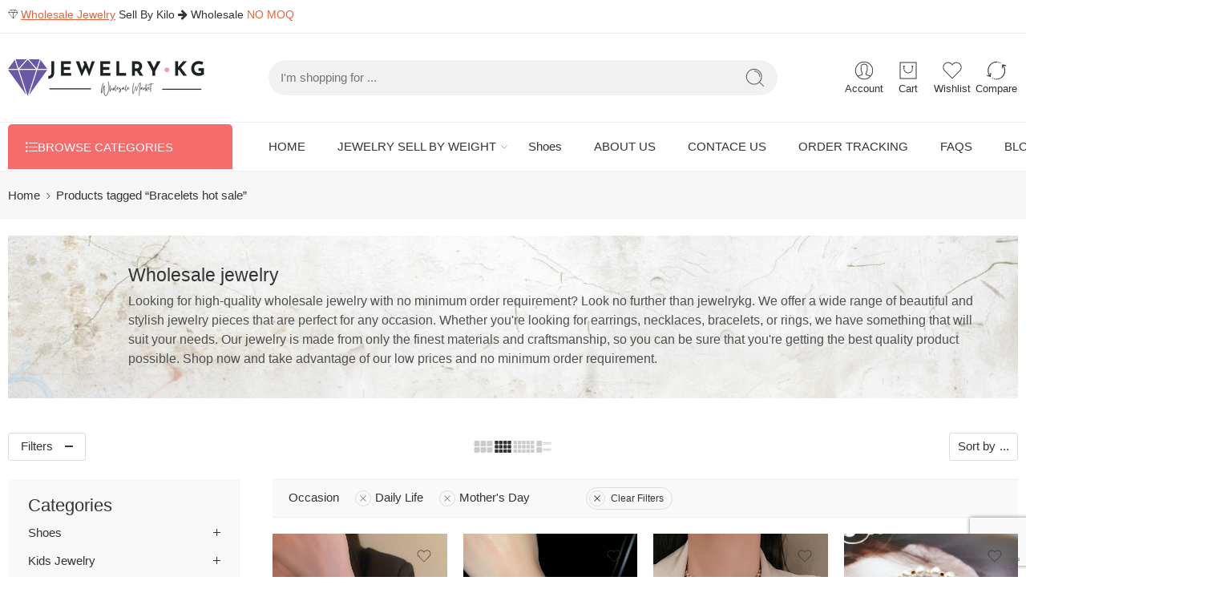

--- FILE ---
content_type: text/html; charset=utf-8
request_url: https://www.google.com/recaptcha/api2/anchor?ar=1&k=6LdR_1IgAAAAAJ3QXyqlc7gFOo8pfzzruvHaK4bl&co=aHR0cHM6Ly93d3cuamV3ZWxyeWtnLmNvbTo0NDM.&hl=en&v=PoyoqOPhxBO7pBk68S4YbpHZ&size=invisible&anchor-ms=20000&execute-ms=30000&cb=mpl8cqogbjia
body_size: 48792
content:
<!DOCTYPE HTML><html dir="ltr" lang="en"><head><meta http-equiv="Content-Type" content="text/html; charset=UTF-8">
<meta http-equiv="X-UA-Compatible" content="IE=edge">
<title>reCAPTCHA</title>
<style type="text/css">
/* cyrillic-ext */
@font-face {
  font-family: 'Roboto';
  font-style: normal;
  font-weight: 400;
  font-stretch: 100%;
  src: url(//fonts.gstatic.com/s/roboto/v48/KFO7CnqEu92Fr1ME7kSn66aGLdTylUAMa3GUBHMdazTgWw.woff2) format('woff2');
  unicode-range: U+0460-052F, U+1C80-1C8A, U+20B4, U+2DE0-2DFF, U+A640-A69F, U+FE2E-FE2F;
}
/* cyrillic */
@font-face {
  font-family: 'Roboto';
  font-style: normal;
  font-weight: 400;
  font-stretch: 100%;
  src: url(//fonts.gstatic.com/s/roboto/v48/KFO7CnqEu92Fr1ME7kSn66aGLdTylUAMa3iUBHMdazTgWw.woff2) format('woff2');
  unicode-range: U+0301, U+0400-045F, U+0490-0491, U+04B0-04B1, U+2116;
}
/* greek-ext */
@font-face {
  font-family: 'Roboto';
  font-style: normal;
  font-weight: 400;
  font-stretch: 100%;
  src: url(//fonts.gstatic.com/s/roboto/v48/KFO7CnqEu92Fr1ME7kSn66aGLdTylUAMa3CUBHMdazTgWw.woff2) format('woff2');
  unicode-range: U+1F00-1FFF;
}
/* greek */
@font-face {
  font-family: 'Roboto';
  font-style: normal;
  font-weight: 400;
  font-stretch: 100%;
  src: url(//fonts.gstatic.com/s/roboto/v48/KFO7CnqEu92Fr1ME7kSn66aGLdTylUAMa3-UBHMdazTgWw.woff2) format('woff2');
  unicode-range: U+0370-0377, U+037A-037F, U+0384-038A, U+038C, U+038E-03A1, U+03A3-03FF;
}
/* math */
@font-face {
  font-family: 'Roboto';
  font-style: normal;
  font-weight: 400;
  font-stretch: 100%;
  src: url(//fonts.gstatic.com/s/roboto/v48/KFO7CnqEu92Fr1ME7kSn66aGLdTylUAMawCUBHMdazTgWw.woff2) format('woff2');
  unicode-range: U+0302-0303, U+0305, U+0307-0308, U+0310, U+0312, U+0315, U+031A, U+0326-0327, U+032C, U+032F-0330, U+0332-0333, U+0338, U+033A, U+0346, U+034D, U+0391-03A1, U+03A3-03A9, U+03B1-03C9, U+03D1, U+03D5-03D6, U+03F0-03F1, U+03F4-03F5, U+2016-2017, U+2034-2038, U+203C, U+2040, U+2043, U+2047, U+2050, U+2057, U+205F, U+2070-2071, U+2074-208E, U+2090-209C, U+20D0-20DC, U+20E1, U+20E5-20EF, U+2100-2112, U+2114-2115, U+2117-2121, U+2123-214F, U+2190, U+2192, U+2194-21AE, U+21B0-21E5, U+21F1-21F2, U+21F4-2211, U+2213-2214, U+2216-22FF, U+2308-230B, U+2310, U+2319, U+231C-2321, U+2336-237A, U+237C, U+2395, U+239B-23B7, U+23D0, U+23DC-23E1, U+2474-2475, U+25AF, U+25B3, U+25B7, U+25BD, U+25C1, U+25CA, U+25CC, U+25FB, U+266D-266F, U+27C0-27FF, U+2900-2AFF, U+2B0E-2B11, U+2B30-2B4C, U+2BFE, U+3030, U+FF5B, U+FF5D, U+1D400-1D7FF, U+1EE00-1EEFF;
}
/* symbols */
@font-face {
  font-family: 'Roboto';
  font-style: normal;
  font-weight: 400;
  font-stretch: 100%;
  src: url(//fonts.gstatic.com/s/roboto/v48/KFO7CnqEu92Fr1ME7kSn66aGLdTylUAMaxKUBHMdazTgWw.woff2) format('woff2');
  unicode-range: U+0001-000C, U+000E-001F, U+007F-009F, U+20DD-20E0, U+20E2-20E4, U+2150-218F, U+2190, U+2192, U+2194-2199, U+21AF, U+21E6-21F0, U+21F3, U+2218-2219, U+2299, U+22C4-22C6, U+2300-243F, U+2440-244A, U+2460-24FF, U+25A0-27BF, U+2800-28FF, U+2921-2922, U+2981, U+29BF, U+29EB, U+2B00-2BFF, U+4DC0-4DFF, U+FFF9-FFFB, U+10140-1018E, U+10190-1019C, U+101A0, U+101D0-101FD, U+102E0-102FB, U+10E60-10E7E, U+1D2C0-1D2D3, U+1D2E0-1D37F, U+1F000-1F0FF, U+1F100-1F1AD, U+1F1E6-1F1FF, U+1F30D-1F30F, U+1F315, U+1F31C, U+1F31E, U+1F320-1F32C, U+1F336, U+1F378, U+1F37D, U+1F382, U+1F393-1F39F, U+1F3A7-1F3A8, U+1F3AC-1F3AF, U+1F3C2, U+1F3C4-1F3C6, U+1F3CA-1F3CE, U+1F3D4-1F3E0, U+1F3ED, U+1F3F1-1F3F3, U+1F3F5-1F3F7, U+1F408, U+1F415, U+1F41F, U+1F426, U+1F43F, U+1F441-1F442, U+1F444, U+1F446-1F449, U+1F44C-1F44E, U+1F453, U+1F46A, U+1F47D, U+1F4A3, U+1F4B0, U+1F4B3, U+1F4B9, U+1F4BB, U+1F4BF, U+1F4C8-1F4CB, U+1F4D6, U+1F4DA, U+1F4DF, U+1F4E3-1F4E6, U+1F4EA-1F4ED, U+1F4F7, U+1F4F9-1F4FB, U+1F4FD-1F4FE, U+1F503, U+1F507-1F50B, U+1F50D, U+1F512-1F513, U+1F53E-1F54A, U+1F54F-1F5FA, U+1F610, U+1F650-1F67F, U+1F687, U+1F68D, U+1F691, U+1F694, U+1F698, U+1F6AD, U+1F6B2, U+1F6B9-1F6BA, U+1F6BC, U+1F6C6-1F6CF, U+1F6D3-1F6D7, U+1F6E0-1F6EA, U+1F6F0-1F6F3, U+1F6F7-1F6FC, U+1F700-1F7FF, U+1F800-1F80B, U+1F810-1F847, U+1F850-1F859, U+1F860-1F887, U+1F890-1F8AD, U+1F8B0-1F8BB, U+1F8C0-1F8C1, U+1F900-1F90B, U+1F93B, U+1F946, U+1F984, U+1F996, U+1F9E9, U+1FA00-1FA6F, U+1FA70-1FA7C, U+1FA80-1FA89, U+1FA8F-1FAC6, U+1FACE-1FADC, U+1FADF-1FAE9, U+1FAF0-1FAF8, U+1FB00-1FBFF;
}
/* vietnamese */
@font-face {
  font-family: 'Roboto';
  font-style: normal;
  font-weight: 400;
  font-stretch: 100%;
  src: url(//fonts.gstatic.com/s/roboto/v48/KFO7CnqEu92Fr1ME7kSn66aGLdTylUAMa3OUBHMdazTgWw.woff2) format('woff2');
  unicode-range: U+0102-0103, U+0110-0111, U+0128-0129, U+0168-0169, U+01A0-01A1, U+01AF-01B0, U+0300-0301, U+0303-0304, U+0308-0309, U+0323, U+0329, U+1EA0-1EF9, U+20AB;
}
/* latin-ext */
@font-face {
  font-family: 'Roboto';
  font-style: normal;
  font-weight: 400;
  font-stretch: 100%;
  src: url(//fonts.gstatic.com/s/roboto/v48/KFO7CnqEu92Fr1ME7kSn66aGLdTylUAMa3KUBHMdazTgWw.woff2) format('woff2');
  unicode-range: U+0100-02BA, U+02BD-02C5, U+02C7-02CC, U+02CE-02D7, U+02DD-02FF, U+0304, U+0308, U+0329, U+1D00-1DBF, U+1E00-1E9F, U+1EF2-1EFF, U+2020, U+20A0-20AB, U+20AD-20C0, U+2113, U+2C60-2C7F, U+A720-A7FF;
}
/* latin */
@font-face {
  font-family: 'Roboto';
  font-style: normal;
  font-weight: 400;
  font-stretch: 100%;
  src: url(//fonts.gstatic.com/s/roboto/v48/KFO7CnqEu92Fr1ME7kSn66aGLdTylUAMa3yUBHMdazQ.woff2) format('woff2');
  unicode-range: U+0000-00FF, U+0131, U+0152-0153, U+02BB-02BC, U+02C6, U+02DA, U+02DC, U+0304, U+0308, U+0329, U+2000-206F, U+20AC, U+2122, U+2191, U+2193, U+2212, U+2215, U+FEFF, U+FFFD;
}
/* cyrillic-ext */
@font-face {
  font-family: 'Roboto';
  font-style: normal;
  font-weight: 500;
  font-stretch: 100%;
  src: url(//fonts.gstatic.com/s/roboto/v48/KFO7CnqEu92Fr1ME7kSn66aGLdTylUAMa3GUBHMdazTgWw.woff2) format('woff2');
  unicode-range: U+0460-052F, U+1C80-1C8A, U+20B4, U+2DE0-2DFF, U+A640-A69F, U+FE2E-FE2F;
}
/* cyrillic */
@font-face {
  font-family: 'Roboto';
  font-style: normal;
  font-weight: 500;
  font-stretch: 100%;
  src: url(//fonts.gstatic.com/s/roboto/v48/KFO7CnqEu92Fr1ME7kSn66aGLdTylUAMa3iUBHMdazTgWw.woff2) format('woff2');
  unicode-range: U+0301, U+0400-045F, U+0490-0491, U+04B0-04B1, U+2116;
}
/* greek-ext */
@font-face {
  font-family: 'Roboto';
  font-style: normal;
  font-weight: 500;
  font-stretch: 100%;
  src: url(//fonts.gstatic.com/s/roboto/v48/KFO7CnqEu92Fr1ME7kSn66aGLdTylUAMa3CUBHMdazTgWw.woff2) format('woff2');
  unicode-range: U+1F00-1FFF;
}
/* greek */
@font-face {
  font-family: 'Roboto';
  font-style: normal;
  font-weight: 500;
  font-stretch: 100%;
  src: url(//fonts.gstatic.com/s/roboto/v48/KFO7CnqEu92Fr1ME7kSn66aGLdTylUAMa3-UBHMdazTgWw.woff2) format('woff2');
  unicode-range: U+0370-0377, U+037A-037F, U+0384-038A, U+038C, U+038E-03A1, U+03A3-03FF;
}
/* math */
@font-face {
  font-family: 'Roboto';
  font-style: normal;
  font-weight: 500;
  font-stretch: 100%;
  src: url(//fonts.gstatic.com/s/roboto/v48/KFO7CnqEu92Fr1ME7kSn66aGLdTylUAMawCUBHMdazTgWw.woff2) format('woff2');
  unicode-range: U+0302-0303, U+0305, U+0307-0308, U+0310, U+0312, U+0315, U+031A, U+0326-0327, U+032C, U+032F-0330, U+0332-0333, U+0338, U+033A, U+0346, U+034D, U+0391-03A1, U+03A3-03A9, U+03B1-03C9, U+03D1, U+03D5-03D6, U+03F0-03F1, U+03F4-03F5, U+2016-2017, U+2034-2038, U+203C, U+2040, U+2043, U+2047, U+2050, U+2057, U+205F, U+2070-2071, U+2074-208E, U+2090-209C, U+20D0-20DC, U+20E1, U+20E5-20EF, U+2100-2112, U+2114-2115, U+2117-2121, U+2123-214F, U+2190, U+2192, U+2194-21AE, U+21B0-21E5, U+21F1-21F2, U+21F4-2211, U+2213-2214, U+2216-22FF, U+2308-230B, U+2310, U+2319, U+231C-2321, U+2336-237A, U+237C, U+2395, U+239B-23B7, U+23D0, U+23DC-23E1, U+2474-2475, U+25AF, U+25B3, U+25B7, U+25BD, U+25C1, U+25CA, U+25CC, U+25FB, U+266D-266F, U+27C0-27FF, U+2900-2AFF, U+2B0E-2B11, U+2B30-2B4C, U+2BFE, U+3030, U+FF5B, U+FF5D, U+1D400-1D7FF, U+1EE00-1EEFF;
}
/* symbols */
@font-face {
  font-family: 'Roboto';
  font-style: normal;
  font-weight: 500;
  font-stretch: 100%;
  src: url(//fonts.gstatic.com/s/roboto/v48/KFO7CnqEu92Fr1ME7kSn66aGLdTylUAMaxKUBHMdazTgWw.woff2) format('woff2');
  unicode-range: U+0001-000C, U+000E-001F, U+007F-009F, U+20DD-20E0, U+20E2-20E4, U+2150-218F, U+2190, U+2192, U+2194-2199, U+21AF, U+21E6-21F0, U+21F3, U+2218-2219, U+2299, U+22C4-22C6, U+2300-243F, U+2440-244A, U+2460-24FF, U+25A0-27BF, U+2800-28FF, U+2921-2922, U+2981, U+29BF, U+29EB, U+2B00-2BFF, U+4DC0-4DFF, U+FFF9-FFFB, U+10140-1018E, U+10190-1019C, U+101A0, U+101D0-101FD, U+102E0-102FB, U+10E60-10E7E, U+1D2C0-1D2D3, U+1D2E0-1D37F, U+1F000-1F0FF, U+1F100-1F1AD, U+1F1E6-1F1FF, U+1F30D-1F30F, U+1F315, U+1F31C, U+1F31E, U+1F320-1F32C, U+1F336, U+1F378, U+1F37D, U+1F382, U+1F393-1F39F, U+1F3A7-1F3A8, U+1F3AC-1F3AF, U+1F3C2, U+1F3C4-1F3C6, U+1F3CA-1F3CE, U+1F3D4-1F3E0, U+1F3ED, U+1F3F1-1F3F3, U+1F3F5-1F3F7, U+1F408, U+1F415, U+1F41F, U+1F426, U+1F43F, U+1F441-1F442, U+1F444, U+1F446-1F449, U+1F44C-1F44E, U+1F453, U+1F46A, U+1F47D, U+1F4A3, U+1F4B0, U+1F4B3, U+1F4B9, U+1F4BB, U+1F4BF, U+1F4C8-1F4CB, U+1F4D6, U+1F4DA, U+1F4DF, U+1F4E3-1F4E6, U+1F4EA-1F4ED, U+1F4F7, U+1F4F9-1F4FB, U+1F4FD-1F4FE, U+1F503, U+1F507-1F50B, U+1F50D, U+1F512-1F513, U+1F53E-1F54A, U+1F54F-1F5FA, U+1F610, U+1F650-1F67F, U+1F687, U+1F68D, U+1F691, U+1F694, U+1F698, U+1F6AD, U+1F6B2, U+1F6B9-1F6BA, U+1F6BC, U+1F6C6-1F6CF, U+1F6D3-1F6D7, U+1F6E0-1F6EA, U+1F6F0-1F6F3, U+1F6F7-1F6FC, U+1F700-1F7FF, U+1F800-1F80B, U+1F810-1F847, U+1F850-1F859, U+1F860-1F887, U+1F890-1F8AD, U+1F8B0-1F8BB, U+1F8C0-1F8C1, U+1F900-1F90B, U+1F93B, U+1F946, U+1F984, U+1F996, U+1F9E9, U+1FA00-1FA6F, U+1FA70-1FA7C, U+1FA80-1FA89, U+1FA8F-1FAC6, U+1FACE-1FADC, U+1FADF-1FAE9, U+1FAF0-1FAF8, U+1FB00-1FBFF;
}
/* vietnamese */
@font-face {
  font-family: 'Roboto';
  font-style: normal;
  font-weight: 500;
  font-stretch: 100%;
  src: url(//fonts.gstatic.com/s/roboto/v48/KFO7CnqEu92Fr1ME7kSn66aGLdTylUAMa3OUBHMdazTgWw.woff2) format('woff2');
  unicode-range: U+0102-0103, U+0110-0111, U+0128-0129, U+0168-0169, U+01A0-01A1, U+01AF-01B0, U+0300-0301, U+0303-0304, U+0308-0309, U+0323, U+0329, U+1EA0-1EF9, U+20AB;
}
/* latin-ext */
@font-face {
  font-family: 'Roboto';
  font-style: normal;
  font-weight: 500;
  font-stretch: 100%;
  src: url(//fonts.gstatic.com/s/roboto/v48/KFO7CnqEu92Fr1ME7kSn66aGLdTylUAMa3KUBHMdazTgWw.woff2) format('woff2');
  unicode-range: U+0100-02BA, U+02BD-02C5, U+02C7-02CC, U+02CE-02D7, U+02DD-02FF, U+0304, U+0308, U+0329, U+1D00-1DBF, U+1E00-1E9F, U+1EF2-1EFF, U+2020, U+20A0-20AB, U+20AD-20C0, U+2113, U+2C60-2C7F, U+A720-A7FF;
}
/* latin */
@font-face {
  font-family: 'Roboto';
  font-style: normal;
  font-weight: 500;
  font-stretch: 100%;
  src: url(//fonts.gstatic.com/s/roboto/v48/KFO7CnqEu92Fr1ME7kSn66aGLdTylUAMa3yUBHMdazQ.woff2) format('woff2');
  unicode-range: U+0000-00FF, U+0131, U+0152-0153, U+02BB-02BC, U+02C6, U+02DA, U+02DC, U+0304, U+0308, U+0329, U+2000-206F, U+20AC, U+2122, U+2191, U+2193, U+2212, U+2215, U+FEFF, U+FFFD;
}
/* cyrillic-ext */
@font-face {
  font-family: 'Roboto';
  font-style: normal;
  font-weight: 900;
  font-stretch: 100%;
  src: url(//fonts.gstatic.com/s/roboto/v48/KFO7CnqEu92Fr1ME7kSn66aGLdTylUAMa3GUBHMdazTgWw.woff2) format('woff2');
  unicode-range: U+0460-052F, U+1C80-1C8A, U+20B4, U+2DE0-2DFF, U+A640-A69F, U+FE2E-FE2F;
}
/* cyrillic */
@font-face {
  font-family: 'Roboto';
  font-style: normal;
  font-weight: 900;
  font-stretch: 100%;
  src: url(//fonts.gstatic.com/s/roboto/v48/KFO7CnqEu92Fr1ME7kSn66aGLdTylUAMa3iUBHMdazTgWw.woff2) format('woff2');
  unicode-range: U+0301, U+0400-045F, U+0490-0491, U+04B0-04B1, U+2116;
}
/* greek-ext */
@font-face {
  font-family: 'Roboto';
  font-style: normal;
  font-weight: 900;
  font-stretch: 100%;
  src: url(//fonts.gstatic.com/s/roboto/v48/KFO7CnqEu92Fr1ME7kSn66aGLdTylUAMa3CUBHMdazTgWw.woff2) format('woff2');
  unicode-range: U+1F00-1FFF;
}
/* greek */
@font-face {
  font-family: 'Roboto';
  font-style: normal;
  font-weight: 900;
  font-stretch: 100%;
  src: url(//fonts.gstatic.com/s/roboto/v48/KFO7CnqEu92Fr1ME7kSn66aGLdTylUAMa3-UBHMdazTgWw.woff2) format('woff2');
  unicode-range: U+0370-0377, U+037A-037F, U+0384-038A, U+038C, U+038E-03A1, U+03A3-03FF;
}
/* math */
@font-face {
  font-family: 'Roboto';
  font-style: normal;
  font-weight: 900;
  font-stretch: 100%;
  src: url(//fonts.gstatic.com/s/roboto/v48/KFO7CnqEu92Fr1ME7kSn66aGLdTylUAMawCUBHMdazTgWw.woff2) format('woff2');
  unicode-range: U+0302-0303, U+0305, U+0307-0308, U+0310, U+0312, U+0315, U+031A, U+0326-0327, U+032C, U+032F-0330, U+0332-0333, U+0338, U+033A, U+0346, U+034D, U+0391-03A1, U+03A3-03A9, U+03B1-03C9, U+03D1, U+03D5-03D6, U+03F0-03F1, U+03F4-03F5, U+2016-2017, U+2034-2038, U+203C, U+2040, U+2043, U+2047, U+2050, U+2057, U+205F, U+2070-2071, U+2074-208E, U+2090-209C, U+20D0-20DC, U+20E1, U+20E5-20EF, U+2100-2112, U+2114-2115, U+2117-2121, U+2123-214F, U+2190, U+2192, U+2194-21AE, U+21B0-21E5, U+21F1-21F2, U+21F4-2211, U+2213-2214, U+2216-22FF, U+2308-230B, U+2310, U+2319, U+231C-2321, U+2336-237A, U+237C, U+2395, U+239B-23B7, U+23D0, U+23DC-23E1, U+2474-2475, U+25AF, U+25B3, U+25B7, U+25BD, U+25C1, U+25CA, U+25CC, U+25FB, U+266D-266F, U+27C0-27FF, U+2900-2AFF, U+2B0E-2B11, U+2B30-2B4C, U+2BFE, U+3030, U+FF5B, U+FF5D, U+1D400-1D7FF, U+1EE00-1EEFF;
}
/* symbols */
@font-face {
  font-family: 'Roboto';
  font-style: normal;
  font-weight: 900;
  font-stretch: 100%;
  src: url(//fonts.gstatic.com/s/roboto/v48/KFO7CnqEu92Fr1ME7kSn66aGLdTylUAMaxKUBHMdazTgWw.woff2) format('woff2');
  unicode-range: U+0001-000C, U+000E-001F, U+007F-009F, U+20DD-20E0, U+20E2-20E4, U+2150-218F, U+2190, U+2192, U+2194-2199, U+21AF, U+21E6-21F0, U+21F3, U+2218-2219, U+2299, U+22C4-22C6, U+2300-243F, U+2440-244A, U+2460-24FF, U+25A0-27BF, U+2800-28FF, U+2921-2922, U+2981, U+29BF, U+29EB, U+2B00-2BFF, U+4DC0-4DFF, U+FFF9-FFFB, U+10140-1018E, U+10190-1019C, U+101A0, U+101D0-101FD, U+102E0-102FB, U+10E60-10E7E, U+1D2C0-1D2D3, U+1D2E0-1D37F, U+1F000-1F0FF, U+1F100-1F1AD, U+1F1E6-1F1FF, U+1F30D-1F30F, U+1F315, U+1F31C, U+1F31E, U+1F320-1F32C, U+1F336, U+1F378, U+1F37D, U+1F382, U+1F393-1F39F, U+1F3A7-1F3A8, U+1F3AC-1F3AF, U+1F3C2, U+1F3C4-1F3C6, U+1F3CA-1F3CE, U+1F3D4-1F3E0, U+1F3ED, U+1F3F1-1F3F3, U+1F3F5-1F3F7, U+1F408, U+1F415, U+1F41F, U+1F426, U+1F43F, U+1F441-1F442, U+1F444, U+1F446-1F449, U+1F44C-1F44E, U+1F453, U+1F46A, U+1F47D, U+1F4A3, U+1F4B0, U+1F4B3, U+1F4B9, U+1F4BB, U+1F4BF, U+1F4C8-1F4CB, U+1F4D6, U+1F4DA, U+1F4DF, U+1F4E3-1F4E6, U+1F4EA-1F4ED, U+1F4F7, U+1F4F9-1F4FB, U+1F4FD-1F4FE, U+1F503, U+1F507-1F50B, U+1F50D, U+1F512-1F513, U+1F53E-1F54A, U+1F54F-1F5FA, U+1F610, U+1F650-1F67F, U+1F687, U+1F68D, U+1F691, U+1F694, U+1F698, U+1F6AD, U+1F6B2, U+1F6B9-1F6BA, U+1F6BC, U+1F6C6-1F6CF, U+1F6D3-1F6D7, U+1F6E0-1F6EA, U+1F6F0-1F6F3, U+1F6F7-1F6FC, U+1F700-1F7FF, U+1F800-1F80B, U+1F810-1F847, U+1F850-1F859, U+1F860-1F887, U+1F890-1F8AD, U+1F8B0-1F8BB, U+1F8C0-1F8C1, U+1F900-1F90B, U+1F93B, U+1F946, U+1F984, U+1F996, U+1F9E9, U+1FA00-1FA6F, U+1FA70-1FA7C, U+1FA80-1FA89, U+1FA8F-1FAC6, U+1FACE-1FADC, U+1FADF-1FAE9, U+1FAF0-1FAF8, U+1FB00-1FBFF;
}
/* vietnamese */
@font-face {
  font-family: 'Roboto';
  font-style: normal;
  font-weight: 900;
  font-stretch: 100%;
  src: url(//fonts.gstatic.com/s/roboto/v48/KFO7CnqEu92Fr1ME7kSn66aGLdTylUAMa3OUBHMdazTgWw.woff2) format('woff2');
  unicode-range: U+0102-0103, U+0110-0111, U+0128-0129, U+0168-0169, U+01A0-01A1, U+01AF-01B0, U+0300-0301, U+0303-0304, U+0308-0309, U+0323, U+0329, U+1EA0-1EF9, U+20AB;
}
/* latin-ext */
@font-face {
  font-family: 'Roboto';
  font-style: normal;
  font-weight: 900;
  font-stretch: 100%;
  src: url(//fonts.gstatic.com/s/roboto/v48/KFO7CnqEu92Fr1ME7kSn66aGLdTylUAMa3KUBHMdazTgWw.woff2) format('woff2');
  unicode-range: U+0100-02BA, U+02BD-02C5, U+02C7-02CC, U+02CE-02D7, U+02DD-02FF, U+0304, U+0308, U+0329, U+1D00-1DBF, U+1E00-1E9F, U+1EF2-1EFF, U+2020, U+20A0-20AB, U+20AD-20C0, U+2113, U+2C60-2C7F, U+A720-A7FF;
}
/* latin */
@font-face {
  font-family: 'Roboto';
  font-style: normal;
  font-weight: 900;
  font-stretch: 100%;
  src: url(//fonts.gstatic.com/s/roboto/v48/KFO7CnqEu92Fr1ME7kSn66aGLdTylUAMa3yUBHMdazQ.woff2) format('woff2');
  unicode-range: U+0000-00FF, U+0131, U+0152-0153, U+02BB-02BC, U+02C6, U+02DA, U+02DC, U+0304, U+0308, U+0329, U+2000-206F, U+20AC, U+2122, U+2191, U+2193, U+2212, U+2215, U+FEFF, U+FFFD;
}

</style>
<link rel="stylesheet" type="text/css" href="https://www.gstatic.com/recaptcha/releases/PoyoqOPhxBO7pBk68S4YbpHZ/styles__ltr.css">
<script nonce="raeclqSvZLvob2ApiHkKPw" type="text/javascript">window['__recaptcha_api'] = 'https://www.google.com/recaptcha/api2/';</script>
<script type="text/javascript" src="https://www.gstatic.com/recaptcha/releases/PoyoqOPhxBO7pBk68S4YbpHZ/recaptcha__en.js" nonce="raeclqSvZLvob2ApiHkKPw">
      
    </script></head>
<body><div id="rc-anchor-alert" class="rc-anchor-alert"></div>
<input type="hidden" id="recaptcha-token" value="[base64]">
<script type="text/javascript" nonce="raeclqSvZLvob2ApiHkKPw">
      recaptcha.anchor.Main.init("[\x22ainput\x22,[\x22bgdata\x22,\x22\x22,\[base64]/[base64]/MjU1Ong/[base64]/[base64]/[base64]/[base64]/[base64]/[base64]/[base64]/[base64]/[base64]/[base64]/[base64]/[base64]/[base64]/[base64]/[base64]\\u003d\x22,\[base64]\\u003d\x22,\x22w7svw4BVDcOuGirDpkHDhMOmw6MTw50Vw5sSw4ofTjxFA8KHIsKbwpUiCl7DpxPDs8OVQ0YfEsK+P0xmw4sMw5HDicOqw7XCg8K0BMK2TsOKX3/DvcK2J8KNw4jCncOSNsOlwqXCl37Dg2/DrQvDkCo5B8KiB8O1QhfDgcKLKnYbw4zCsy7Cjmkqwq/DvMKcw64wwq3CuMOYOcKKNMKRKMOGwrMhKz7CqVF9Yg7CssOsahE7L8KDwosqwoklQcOcw4pXw71hwqhTVcOCEcK8w7NAfzZuw61HwoHCucO7W8OjZTvCtMOUw5dxw7/[base64]/Dtk3DsVPDpcOfwrbCjT9YIcKZwqfCgh7CinfCqsK+wpjDmsOKT1lrMHvDskUbVy9EI8OfwrDCq3h4U1ZzQwvCvcKcdsOpfMOWD8KmP8OjwoxqKgXDrcOOHVTDgMK/w5gCCMOvw5d4woHCnHdKwr/DulU4OcOUbsOdR8OaWlfCkH/Dpyt9wpXDuR/CoF8yFVXDgcK2OcOiYS/DrG9QKcKVwqB8MgnCljxLw5prw7DCncO5wq9TXWzCoTXCvSg3w5fDkj0XwpXDm19Pwo/[base64]/[base64]/DrFsdYcO5woTCiXhoSnwJwpXCmzF5w4dAd3PDoBLCj1BcCMKsw7TDrMKIw4w2BHfDkMOpw53CucOJNMO+UsO8f8Kbw4XDpkvDojzDhMOXOsKGHifCtwVGIMOmwoUhOcO2wpBrNcKVw6F4wqV9DsOawr/[base64]/DpMKcZltZwoHCoR1DDiDDjsOrBsOFw7fDmcOmw5UYw5DCqcK5wqHCjsKMNlLCtR9Hw7nCkVTCh2/DtsKrw7c+WsKMSsOFbl3Dh00ow7nCo8OUwogsw47Du8KowrLDiFEOKcOGwpbChMK1w60wfsOYVkXCscOWGxTDo8OZWsKQYXVGQnNyw5gUSGRQEMOAOsKOwrzCmMK9w649ecOEZMKWKxBpccK0w5zDv3DDkF/CiWnCpmxqM8KyVMO7w7Jgw7sJwp1wPAzCucK7RyLCnsKifMKrw5ASw7VjHMKXw7LCvsOLw5HDlw7Di8KEw7HCkMK0Nk/CmG47UsOgwpnDrcK1wrgoETg5fD7CuyQ9woXCpx98w5XCvMONwqHCpMOOwoPChkHDuMOywqPDlHfCqwPClcKvJlFnw75IEmLCosO+wpXCqGfDpgbDocOrZlNawr8gwoEoSiFQeVp7LicGCMK+AcOQCsKiwozCqi7Ch8O1w5JQdAVgJl3Cskojw7/CncK0w4LCuntbwq/DqiJaw67Ch0RWw6wjTsOAw7EuYsK4w65pZCQvwpjDny5lWlozYMOMw6wEEVc0GsKeEj7DhcOvUVPCosKGEsOYA17DhMKKw6B7GMOGw5xpwpzCsl9mw7/Dpl3DiEPClcKrw5nCjS5BMsKBwp0SfUbCucKOFzcew4lBWMOKCxE/VMOEwoM2XMKDw5LDkWHCvMKgwpkaw7x5PMKDw7ghfEMZXh9/w4k/c1fDslUtw63Dk8KHfmMpQcKTCcKMBSBtwobCn1RDbh9HD8KrwpzDligGwodVw5hJNmTDhnLCs8KxDcKMwrHDtcOiwrPDmsOvNxnCmcKXQxjCksOHwpFuwrLDgcKVwpJ2ZMO9wqNlwpMSwq/DuVMFw5BEbsOhwqILFMO8w5LChMOww6MawqLDvcOiWMK3w6VYwo/[base64]/DqcKQwqtNw53DmcOMwpvCt8OJaQ8lw6jCj8O7wo/DpSAfNiV1w5PCh8O2Fm3CrlXDpMOqc1XCiMOxQsKkwonDl8ORw73CnMK3w4dTw6M7wqVww7/DpE/CuWjDsVLDkcKuw4fCjQBdwrIHR8KRPsOWNcOwwp/CvcKBbsOjwrRtaS1iN8KfbMO/wqkFw6VkJsKxwpY9XhNfw6hNUMKBwo0Qw7bCtlolQzXDg8ODwpfCvsOyGzjCpMO4wrU0w6IAw54AZMOLbTIBF8OuScOzNsOGAUnCqVUMwpDDlFIMwpNrwowrwqPDp2B8bsOKwpLDrAsJw7nCqR/CisK0DFvDocOPD2pue1QvA8KQwrjDsXbCgsOow5fDmXjDicO1UgjDuQBQwoFjw686wprCk8OPwp4oH8OWdxPCmGzClBLCuUbCm0Mew6nDrMKiBgY7w6s/QsO9w5ASZsO7Y0R+CsOeAMObSsOewrLCmCbCgFUyIcOYEDrCh8K4wrzDj2hewrRHDcKjPsKcw6TDiR8qw6zDj3BZw4zCnsKwwqrCp8OcwoPCn17DpBlXw7fCtSTCucOKGgIew5vDgMK1OnTCkcKlw5xcL2fDv17ChMK+wr/CtTwNwrXCkjLCtcOvwoFOwoFEw5PDgAldKMKlw5jDuV4PLcOuasKpKDDDhcO2RirCr8Kkw60wwo8zPRrCt8OmwokgRcODwrAgecOjQMOvFMOOAChQw7NHwpkAw7nCjWvDkTPCtsObwq3Cg8KUGMKiw7HCsDrDh8OmeMKCYWI0DgAjBcKZwp/[base64]/[base64]/DoERCw5gGLj/DkDwFGcOGwrHDjE0cw73Co8OCTlofw4/CmMOWw77DkMOcfzdQwqopwojCnT88bRLDnh3Cn8OzwqnCqx4LIsKcJMOtwofDilXClHfCj8KXCk0uw5h7E03DgcOEVMOkw5TDjELCvsO5w50iW31vw4zCn8OYwpo+w5rDtETDiDTCh1w2w63DpMKHw5DDksKsw7XCqTMEw5I/fcK7IWrCvCDDv0oewrMXCn5YKMOuwohVLg0aR1DDtgfCpMKEJMKeKErCtSNjw5lVwrfChm0JwoEjZxnDmMOEwo8vwqbCuMKgMwMGwo/[base64]/w6gWQcOqCMO6w7fDuGLChwFZR8KCwq7Cl0AgJMO7FcOyKiQYwq7DvsKDD2DDuMKBw5UgdR/DvsKawqFlUsO7bCXChXAqwohUwr/Dq8OeUcOfwqHCpsKpwpXCpHJWw6zCi8KuGxzCnsONw4VeDsKfChcuJ8KeeMOGw5rDq0YEFMOtZMOaw63CmxHCgMO9cMOvcgfCs8KGDsKbw4A9BjwERcOFJMOVw5LCp8Kpwr9PcsK0a8Oqw61Fw77Dq8K3MmHDjRsXwohPNS9UwrvDnX3CisKUawFjwodcSVDDmcO2w7/CoMOlwrrDhMKBwqLDjjgUwpTCplvCh8KAwr82QSPDnsOlw5nCh8KgwrxYw5LDqAJ1cWfDmTfDvmshcSXDqnkHwqfCr1E6RsOmEmVqe8KPw5vDk8OOw6rDoHAwW8KMEcKdFcOhw7AFBMK1BsKewoTDm1vCqcOWw5VHwpfCtBo4CHnDl8Oswrh/BksKw7Zbw7kJYsKZw4DCn04ew5YYMEjDnsKww7JDw7/DvMKETcKNbgRoLC1desO0woHDksKBbB9/[base64]/ChsKRw5d/[base64]/CHt4e8KtwpE8CEbDm2Rbw4vCm15Kw6Jywr/[base64]/[base64]/CisKewpldfFTDhMO9e8KVM0HDiDnDg8K/ZFRKBwPChMKywp0Gwq0KMcOTfMO8wqbDg8OOQURSw6FWccOMHMKww7DCpT13McK0wp9UGxxdUMOZw4TCsnLDjMOTw6XCsMKzw6jCqMK7LMKbdxIBeE3Dq8KEw7gXEcOLw6/[base64]/ChSB/DMKuWMOmGR/DoVPCu8OPwrnCvsK8wrDDl8OVHG9Tw6tYRDB3GsOnfwPCiMO6T8KdS8KEw6PDtmfDhh9vwp91w4RPwoDDvDoePsOIw7fDjRFdwqN7DsOow6vCl8O+w5MKI8KSIVhmw7vDp8KceMK/asOZMMO3w5low7nDiSR/w71XDwFuwpfDtsOyw5vCuWhUTMOFw6LDtcKdY8OiGcOCdwM/w7Jpw7TClsK0w6rChsOqM8OawrZpwoMIYcOVwpvCs1dtfsOwEcO1wrVCNnLDnHnCu1LCiWjDkMKnw5JYw5XDtsOaw5FREw/CjQ/DkzQ0w5wocUXCrEjCpcK4w49lI1cuw5TCq8KYw4bCtsKiAyQGw6EywoFeXQlYecKlajPDm8OQw5rCucKswp/DhsObwpPCtxPCusOuCArCmDoLOn9Dw6XDocODIMOCIMKPM33DhMKLw5QpbMKmKiFfTcKzU8KbXRjDg0TDhsOFwobDucONDsOBwpjDjMOpw7bDv21qw5kHw6VNH3wLIVkDwqTClmfDhSPDmSnDmArDh1/DnhPCr8O4w5IJD2LCv2A+DcOSwrREwofDkcKww6Ekw6VNesOEP8KKw6cbCMKFw6fCm8KRw4c8w71awqlhwr1LG8KswqwVOmjCnUEyw6LDki7CvMKtwqMqHnrCiBhIw7hBwp8PZcOURMOsw7I8w7pWwqwJw4R/JmnDuSjCn37Dj1t/w63DvMK3WsOrw7LDnMKLwpzCocK+wqrDkMKbw7vDmsOtFVdwexZywqfCixdrcMOdOcOhNsKVwqkSwqjDuy1awrASwq94wrxAbWAAw6wsfCtsBsKBDcOCEFNxw7/[base64]/DoMOSSsODwqzDsiPDuA4QwrkWwpFCwpIlCcOyTcKiw7QQXE/[base64]/Coxt6wrfDo8OUGlYXw4/CrsKOwptsw5MPw6jCoFtPw4IfDShmw6LDuMKhwqnCoHnDvTMQcsKdCMOdwpTDtMOPw5c0A1llYB0xQ8OeGMKQP8OMVHvChMKSOsKQA8K2wqPDsEDCsys3PGM9w5vDssOVHQXCg8K/[base64]/EMKHdRwvw78qdMOswr7DqcKRccOSN8O5wqhFdVzDisKfO8Kgb8KrIVQNwotew4coQcOmw5rCjcOkwqAjPcKfdxQCw4oOw6jCs3zDqMKGwoIzwqbDscKiLMK9JMKtbAFJwoFbNwvDksKkGVRtw7DCucKHUsKtJh/CqV7DviVWb8O1VsOdZMK9EcO3d8KSJ8KQw7rDkSDDuHXDsMK0T3zCrWHCl8K8UsKlwr3DtMKFw41gw4nDvnsUIi3CrMKVw77CggfCicKawrknBsOYAMOjZMKOw5lDw6PDjDbDhUrCiC7Dsz/DlkjCpcKmwrAuwqbCucOCw6cUw7B6w7gqwpAKwqTDhcK3KgXDpj/CnTnCh8O9dMOnY8OBC8OAcsOHAcKAMgl9WFLCtsKIOcOlwochGCcoDsOPwqddEMOpHcO0LcKjw5HDoMOxwp8iR8OJES7CoQbDqFTDtm7CvXpcwoEKXm0DV8KswoXDp2LDvS4iw6HCkW3Dn8OETsKfwqpXwoHDlsKfwrNMwr/[base64]/[base64]/[base64]/Ch8O0wpXDmsOmw4U4JsKmWsOPw5HDrMK/woocw4/DvMOOZggARh9Sw45oEHQ5w69Ew5IWTl3CpMKBw4RrwrdzTBTCtsO+Y1PCmxAKw6/CtMKtIwfDmwg2wqnDg8KLw4rDvcKMwrEww5tLPntSC8O0w4jDnR7Djk8TWzXDksKwZcOhwrPDkMOzw63CpsKdw4DCnSVxwrpyBMKaccOcw6fCpmEmwq84E8KHKsOKwo/Do8Oawp9uOsKIwpBLMMKjdVZFw4/CssK8woDDvhMBZX5Gb8KmwqXDiCVkw5c5TsOEwo8zYMKVw5zDrjlpwoQdwolEwoE5wprCqU/Cl8KKIQbCpWLDusOeCmHCg8KwfQTCksOsYx0pw5/Cq1nDnsO2UcKAYznCvcKvw4PCtMKEw4bDkEUdVVp0XMOoPFVVw79BYMOfwpdhAytuw4nDu0IqIz0twq/Dm8O/A8OZw5JIw5NVw4A/wrLCgX9pOmlSJS1UJWjCpcOeGyMQAX/Dom3DtBTDgMOPO0JNOW4YZcKbwrHDo1hPZzsyw4rCjcOZMcOqw5ggccOreX48I13CjMKwDBDCqSVnb8KAw4LCn8OoMsKkHsORAQfDtcOUwrvDkSDCoT9PF8K6wo/[base64]/Hi1jLRN4wq/[base64]/Cm8OlPsK2QUbDgsOnZx7DnjrDnMOATcKdFDHDpsKYRCkybGs7esOyJWE2w4NUVsK/wr4Yw4vCnCJOwpHCksKAwoPDrMKeDMOdbns5YTZwW3zDlsOHGBhNCMK4K1zCssKMw5TDkEYrw7vCr8OYTgA6wpIjbsKKJMK7bxXCu8KawqM/OljDhsOVHcK7w5N5wrfDpg3Dvz/DmQJpw5M2wo7DscOewr06LlfDlsOiwq/[base64]/GHsEw5txQm5jNcOYWsOCIAjCsTnCijU7wp/[base64]/CvcKtwpZ7T0fCrwPDp33CszbCucO+woB9wpPColhfJcKUbCnDjjgjM1nDqTbDgsOQw7/DvMOhwpbDvhXCuHcTecOEwonClcOoTsKxw5FIwo7DjsK1wqcKwpc5w4xwFcO7wr1lLsODw6sww5ZvQ8KHw7t2w5zDun5zwqfDo8KCXXfCsTpaEz7CoMOpRcOxw5vCr8OawqE7GzXDnMO9w4HDk8KMXsK/CXjCrnUPw483w5PClcKzwqHCocKUecKEw7tXwpAhwobCrMOwX0YrZExBw4xWwqoZwonCicKMw5fDkyLDi3TDi8K5JRjCicKob8OJd8K8U8K2aAvDtsOOw4gRwrrCmGNDLz/[base64]/CksObdxHDhcOVHMK0wqjCgT3CssO2CcOrPX7DmHVIwqrDl8KIa8OwwrnCscORw7/[base64]/HlbDsMKKwrNmwrovEnNrMcOZVTQ5wqDCj8O3azIWXCNTLcKQF8KrHlDDtwcPVcOhPsOpfAFnw6XDscKFMMOBw4BHR3nDpX5ORETDo8Omw6fDrj/ClgzDs0fCkMOONx1RC8KVFidNwoJEwrvCt8ODZcKWLsKODBp9wqfCi0wOBsK0w5TCqsKGLMOJw4PDicOLGk4BOcKEOcOcwqfCpE3Dj8KhL0vCmcOMcArDhsOucTYCwrpEwpQhwoPCi1bDucOmwo1oe8OKSsOiMMKNScKtQ8OCYMKoCcK8wotAwownwqoYwqtyY8K4fW/[base64]/wpYCbcOOwrcxNx/Dpg7DtcK5wqFZK8KzwpNmw6Vsw6NQw6QJwqw4w53DjMKIBV/DilF5w7AFwobDr0XDoEhXw5V/wo0gw5kVwobDpQcjVsKcQ8OXw4HCm8Okwq9Jwr7DucKvwq/Do3ttwpUNw77CvSjCqyzDrgfCjSPClsOCw7DCgsOgASVXwpM2wqDDmhHCusKnwrzDoiJaPALDqMONbkguXsKqXgIvwqbDpAbCs8KYGFvDvMOkb8Oxw7HClMOtw6fDvcKmwr/CklUfwpUbMsO1w5cbwrtTwrrCkD/CisOAKSjChMOlVVbCnMOCc2cjFsKSasOwwpTCnMONwqjDq3oBP1jCtsKJwpVfwrjCiWnCgsK2w4vDmcO9wr41w7bCv8KpRjnDtztQEmHDpyJCw6RzE3vDhhjDs8KdXibDmsKnwogSAiAdJ8O3LsKxw7HDucKRwqHCnmMHRQjCtcKjAMK/wooEbiPCtcOHwpfDmydsBh7Ds8KaQcKpwoDDjh96wqYfwovCrsOyKcOCw5nChgPCpxUdwq3CmwJCw4rDk8O1wp7DkMK/XMOrw4HDmGTCkRfCpGtnwp7DmFbCicOJOXQgHcONw5rDiX9QYB/ChsOQEsKywonDoQbDhsOdO8OmCUxba8OqCsOmfiFvSMOODMONwqzChsKhw5bDuyh+wrlCw4vDp8KOe8KrS8OZGMKEIsOJX8Kbw4PDuH3CoEbDhkk9AMKiw4PCucO4wojDqcKcYcODw5nDmxEjMijCi3rDgxVqXsORw4DDi3fDi2ASPsOTwolZwot2cC/Cj0UXQMKAw5zCgsOuw4dhbsKfBcKDw5dDwp4Hwo3DrcKHw5chSVPDrsK6wrJTwoUANsK8ScKnwo7CvyoPSMOTDMO9w5nDrsOkZxdFw7bDmirDhyjDjSd5Bm8bClzDr8KuBQYvwoDCt1/[base64]/DrsOBw5vCtA5TwrI1UWUww45IwrdUwrzDmTPCvH98w7cjaG7CncKSw6fCn8OFNkxdVcKbACU7wodvN8OLVsOxYsKMw6phw5rDv8K+w40Zw49WQcKEw6bCpXvCqjhsw7jCicOIY8K3wqtEDFPCqD3CrcKIEsOcDcKVER/[base64]/DiCYFQMKeHEt1NsOyS2rCli/[base64]/[base64]/DkzVYOlBXTmjDlQTDthzCtVLCo3duRCYaN8KcJxjDmVDCiVzCo8K3w7fDkMKiCMK5wpxLJ8OeasKGwpvDn0bDlE5nDcObw6YCPiZHeHxRJ8KacTfDi8Ohw7Fkw4NtwphMAAHDqyHCk8OJw7rCt1JUw7zDiXk/[base64]/w65uLMOPc17DkcKFwpRpQ8OmcF7Dr8OMC8KHdGsIZ8KzOScxAAsNwqrDqsOjOcOOwptrZRrCh3zCsMKhbS47wpskIMOVL1/[base64]/[base64]/[base64]/[base64]/H8KfG8KAw5PDg8Knw4knIXPDln/ClWgjRH4ww44PwqnCkMKaw7RubMOSw4PCtBzCgjbClnbCncKvwpk+w5bDmMOaaMOBZ8OKwpUlwrhiMRvDtMOgw6HChsKTNkHDqcK/[base64]/DmMKXwqTDpSTDnsOAw73Di23CtgRSw54pwqYxwqV3w7jDu8O7w63DjcOmw44RRCRzCVzCgMKxw7ctV8OWbHkOwqdmw6HDrMOww5Miw4QHwofCtsOyw43CocOow4siF0LDplHDq0c1w5Qew5tiw43DjnA1wqshZcKJe8Olwo/CnydSWMKlHsOqwq5hw4dew58Qw6DDh3gAwqhpFTlLdsOXXcOYwo/Di0cKHMOiJmlwDmJUHTkbw6PCuMKfw65Xw6RhZxspa8KTw7x1w7cKwqjCqSd6wq/CmWsow73CuAwWWAkqaixMTgJYw5c1X8Kee8KPNk3DpADCo8Kbw7o3TDTDnHlEwrfCqMKvwpDDu8Kqw73Dp8OSw6kiw4XCoyjCscKDZsOhwo9Hw7hRwrhQLcO/ZWPDtQ5Ww5LCrsO6aVbCulxkwpULBsOVw4DDrGnCqcKsQAHDusK6Y2LDqsOZJhHDnDnCulM6TsORwr4ow63CkzfDqcOow7/DosKgMMKewr1swoHCs8OMwpB1wqXCoMKlbMKew4MbWMOgIRN6w77CusKowosoVlHDu0bCjwowfi1gwp7CmsKmwq/CvMKqWcKlw5nDkEIaPcKnwrtKwr3CnMK4BDnCp8Kvw57Cnisiw4/CqVNuwq8GP8Ojw4QyA8ONZMOKK8O0DMOww5jDrTvCtMOrdEATOxrDnsOjVMOLMiQnezInw6B2wrJFWsOCw4s8RhlTOsOVBcOww5jDvHrCkMO5w6bCvj/[base64]/CpgLCmcOJwpFZwo3DrF/DtsOVdsOAPnvDhsO3G8K8D8OOw5kVw5JCw6kbMEbDvRHCjAbCh8KqFGBqFHjCgGgowpI/YBvCuMK8YR0HCsKMw69hw5/Cm1zDkMKtw7Vxw5HDrMOvwoh+LcO4wpZ9wrHDl8KoeVHDiifCjMOpwrBmcTDChcOjZA3Dm8OYfsKYYSYUeMK4w5HCrMKXMQ7DjcO6wrJ3G2/Dq8O4NzjCjsKxSSjDn8KGwpJJwpDDlmTDuwJzw5IePcOcwqwcw7JJCsOdd1IDTmo4FMO2Z3g5WMODw4M1fhTDtGbCnSkvURIcw4vCk8KIVcOCwqI7QcO8wqAKT0vCsBPCtDcMwpxswqLChDnCnsOqw5DDlFzDu2jCiwZGf8OhKcOlwrl/XyrDm8KIMcKqwqXCvil2w6fCl8K/[base64]/CmsKEwoogdXIoDzXDvnTCkC3Ch8KDcMKNwpDCjC8swpbDk8KFT8KaEsO0wpcfIMOLB3krNcOHwoBpNTo3I8OGwoB0KW4Uw5/DqGhFwpnCr8ORS8OOT2bCpmQDFj3DuxlIIMO2UsKSBMOYw6fDksOHIxctcsK/XhbClcKXwqJfPXYaT8K3SSdRwp7CrMKpfMOxH8Kvw7XCi8OpEsK7HsOGw6TCpsKiwpZ1w6bDuH0vaBFFcMKGQcKYc1zDksO8w5NYDGQvw7zClMKkbcOvN0rCkMOaaXFawocZE8KhLsKMw5gNw4QlEcOpwrlzwocnwo/[base64]/wp3Cq0h8dHPClsOLQMKhZ0vCucOSRsOhaUbDrMOlJ8KNJS/[base64]/a3LChlgoGsKXfHAxOWp4Uzd1FsOHw5nCl8KEw4RUw5EodsKeEcKOwqMbwpXCncO+OgIRTwLDpcOdwp8Ja8OOw6jCn0R9w6zDgTPCsMO2MMK7w6poOm5vdQdpwqkfYSrDicOQFMOKRcOfW8K2wq/CmMO1flEOD0TCgsKRSX3CuCTCnw0pw6RfHsKDw4YEw5zCiQl3w4HCtsOdwq4BPsOPwp7CvFDDpcKGw6dPB3Q2wr7CiMOiwq7CkydtfWMUKk/DtcOrwp/CjMO9w4BMwqcXwpnCksOHw5ALcBrCuDjDmkRvDF3CpMKrYcOBO2Yqw4/DmElhXCLCnsOjwplHacKqNgJVYF4Rw64/wr3CucOlwrTDiBI1wpHCscOEwprCpwEYRClBwpTDhWl5w7YGH8OlRsOtXyd4w7jDg8OGQxd3fgjCjMO2fCPCqMOsdjVQWw1yw5VAMwHDo8KpbcKqwp53w6LDv8K/[base64]/CssO4QMOrVy7DjTHCscKKA8K/[base64]/CoMO8JFDCuMO5wrMaw7zCqyHDmsOSXMOgw7fDlMOmwrU/GsOnJ8OOw5nDhTvCscOcwqbCrlLDug8NccO+TMKRWsKcw406wq3DpQwyDsK1w4TCnVMsN8KKwpHCocO8CcKTw5/[base64]/DkMOOdcO1VAYjXcKpwo/[base64]/wpUww7fCssOaUxLCiW5hw63CscKQwrUvw6rDu8KHwo3CrE7DvyEUw7fCg8ODw59FKUM4w6ZMw4Bgw5/Cmm8GRwTChxTDrxpIYhwBIsOYVUc0w5hicQwgWinDiwA8wq3DosOCw6JuP1PDm2MnwrBGw5zCmgtTdcK2QCZ5woxaPcKvw5wQw4vCkVo/wprDnMOKJxXDjSHCoUBOwqsVNsKow7wXwpvCpcO7w6LCphp/PMKtT8OAaA7CjBTCocOWwq55HsKhw4siW8O7w4J9wqJhD8K7K0XDvXLCnsKjNC44w5oaAzXCvS1swobDl8OifsKIBsOQZMKfwojCvcKXwp9Xw7VSWUbDvBB/Uklnw5FAccKNwqsGw7DDjjI/BcOtIzlvfcOGwpDDigtMwo9lD1bDoQbCsiDCjmLDkcK/d8KLwq4INRQww5x2w5hHwpp4SFXDv8KDbhfCjBtGPMOMw6HCtwUGQ33DoA7Cu8KgwpAiwoQmJxhXXcK7w4ZTwqRpwp5Ae1pAEMOKwrpTw7bDmcORNcO0RXRRT8OaBTtydC7Dr8OTZ8OLH8OdRMKFw7nDiMOJw6QBw44Cw73CjWJwcVhkw4bDk8K9wq9/w7Mwd2Upw5DDhkjDs8OxPEfCgcO0w4vCgyTCti7Dp8K8dcOKaMOgH8KmwoFHw5VcBE3DksObJ8OWPxJ4fcKACsKPw6rCgMO9w71AOXvCuMOAw6pkScK1wqDDhG/CjBFww7g0wo8jwo7CgQ1Zw5DDiSvDusKZTw4VHEFSw6nDmXptw6ddMn8FcAp6wpdDw4XCqjTCrC7CqlVZwqVrwr0Hw6cIR8OiPh/[base64]/CnhvDlsOWwpHDoMKRWsK3w5XDgRYVEMOrw7hzJGYnw4DDox3DoicrIWzCqCvCnWZeEMOFLTkSw4kJw6l9w4PChAXDsirCjcOkSFVPLcOfVxPCqllRInQowozCtcOkJQs5CsO8WsOjw5ctw6nCo8OQwqFCFhM7GU1/McOCd8KLd8OFGhHDsFrDilLCol5eIzAgwq11HXvDsFsBLsKRwqEIacKow6hLwrt3woTCr8K5wr/DqznDiUjClBl9w65uwp3DksOtw4nCkioCw6fDnHXCpsKaw4AVw7PCn2rDqE15UWNZMAHCsMO2wodDwp/ChT/DssOKw50qwpLCjcOOPcKJCcKkDhTCoXURw6nClsKgw5LDr8KsQcOsIhJAwplfABnDkMOlwq8/w4TCgnnCoVnCh8O/JcK+w7FYwo9mA2bDtUrDv1ZXLSHCsXrCpcKfGDDDsVtGw5DCh8OFw5zDjVh/w5gXBhHCgS0Fw7HDjcOPMsO9Rj4UOVvDoRbCpsOpwr/[base64]/DMOnwrsHw5xvTMKBAmgkBcOCOMK+WhsmwqpaOmLDs8O6VsKow5vCnQjCrWfDl8OVw7TDv1xpbsOfw4zCrcOtN8OLwq9lwrzDtsOSTMKkR8OMwrLDl8OYEHc1wr0NNMK6HcOQw7PDkcK9FDBwS8KTMsOEw60Lw7DDiMKgPsKEXsKaAC/[base64]/[base64]/[base64]/CtcKHUg7CrsO/w7UobmLDlMOmacKNNcO3fcOySGzCkRHDuSHDkzQ0AkAdOFI6w7UYw7/[base64]/DksK/wqnCs8KYwpATwowGwrLCnRZ1PHs/[base64]/[base64]/CnWLChsOMKTvDs1s2w6l5wqzClk3Di8OGwqLCnsOWSmE9F8KibWA2w5fDu8O/[base64]/[base64]/Co8O7IMOjZiTCtsKWw70dw68/[base64]/DlsOgMsKjT8KfBsOcwqXDhWTDosK0w5QcEsKkKcKCAWpRY8O6w6TCnsKGw5IhwpDDnzPCkMOtFAnDscOnW3NBw5XCm8KswqUywqLCsAjDm8Oow7tOwrTCmcKCC8OEw4gZVx0SG1bCncKtIcK/w63CpmbDjsOXwrjCtcKiw6vDkCsUCAbCvjDDpFtXDCVrwowXRsKtLldSw7/[base64]/DqsOsCcKhwqwEFUvCgAvCq8OKwqPDvHECwrJzZMOvwrvDksKLQMOMw5NSw6LCrV4vFC8OBlM/PwnDo8OrwqFEX2nDp8O4ag7CgDFxwqHDgMOdwoPDqsKwWj5FOBNaFEkKSG/DrsOACjwdwofDtQ7DusOoMUZVw4gnwr5ZwpfCjcKww4J/T0VPG8O3fiw7w7koIMK3ZB/[base64]/CsjNBNcOMd8OeKw3CnmDCtTclCj0Swpliw7ksw5JQw4hvw4rCt8KzesKVwofDrj98w6cQwpXCsi8Ew4pfw6rCncOmHVLCvTxXfcO/[base64]/WzI3Z8KWwpF2wo/CuMOww7/DisKULX0xwqDCsMO0P2IRw63Ds107dMKjQlQ5QTjDkcO2w6nClcO9VsO0aWEdwpxSfF7CmsOzdk7CgMOcJsKXX27CvMKuDFcvFsOjJEbCq8OWeMK7w7rCnShywpLDkxgPJMK6DMOrQwQewqrCim1/w783SzQYb2YVGcKNcxgWw507w4zCgggFeAzCjhzCjcKaeUIrw7hwwrNcNsOtNH1Bw5/DkMKDw5EIw4nDmF3DmMOjCzgQeRIZw7UTR8Kzw4/DtB4Bw5XDvBcVdifDlcO4w6nCoMO6wokQwrLDozJQwoLCqcOjFcKvwrA2wp/Dnw/DhsOLOi5gFsKXwoA3SHYZw48IZnxFNMK9NMORw7HCgMOjIC9gDjMmecONw60Zw7N/bwXDjBciwp7CqmYgw7tEw7XCnGpHXHfCqsKDw4kbbcKrwqvCiE3Cl8OJwpfDqMKmGsOFw6/CqB4fwptfesKRw7XDnsOBPiQaw4XDtGrCncOVNR7Dk8OBw7bCm8KdwovChwLCmMKCw6LCujEZCRBRQ2FuVcK2YHlDSVtDdwjDpR/[base64]/EGAfdltIay8hJMKrHA9dwqbDqEvDjMKfw4gAw5rDmDzDpVpfX8KLwo7CnRpGCcKQNzTCq8OJwo0cw7TChXQJwqzCpsO+w67DpcKBP8Kbwp3CmFBsTcKYwpZvwpE0wqx+DRM6G3wyNMKjwr/[base64]/Dt3wGeChXES1zworDh3/[base64]/CgXcfS8OWwo9qwo4sw6zCjnk0DMKzwrFAT8OiwqcnfUZqw53DrcKGGcK3wrHDncOeBcK3BybDtcKHwohAwrjDgsK9wrzDlcKcR8ORIgUgw7sHXsOTRcOxKVoewokNGTvDmXJFOwQtw7fCocKbwpwiwoTDjcKjBz/CpnzDv8KDC8OswpnCjHTCtcO1N8OLM8O+fF9pw4gwQsKuLsOQDMKbw7HCog3DncKEwowWLMOyHWjDplgRwrk0SsO5HS1FdsO3woRdanLCjETDrEXCjCHCljtvwogXw5zDr0DCjDwyw7JQwoTCkkzDpsOIVVzChHLCkMOZwp/DpcKRCEDDkcKnw6Q4wrnDpsKlwovDpzpIFx4Cw48Tw7IpEijCpxkJwrfCksO/CRYmLsKYwqvCkCUlw6ZKZcOpwog8V2/DtlfDmMOIbMKiVEwuPsKawqZvwq7DiwFOTk1GXTBjw7fDrHMCwoY1woNcZU/[base64]/QU52woLDqEU+ZD/DmibCssO1cRxyw5PCrwXDlnI2w61twojCkcO/[base64]/CosKywpLCvG/CtcOIw4M5w5cww6oYwoTDqcO1wovDoy1wTxtTfUQKwrzDscKmw7PChsK7wqjDpljCvUo8dDMuMsK8OSTDnXMkwrDClMKbGMKcw4caAMOVwonCh8KWwpcuw6DDq8Oww6fDisK/T8KsTzfCgMKYw5XCujrCvSnDt8KwwozDgzpIwoYpw7dfwqfDtsOnZjd9TwXDj8KEDzXCgMKUw7zDnm4Yw6jDkhfDrcK1wq/[base64]/asK+YgkHwoDCjX7Dpl0Bw4Mrw69cRG7DnsOZIwouCQ0BwqDDiThiwqLCjMK4RhfCusKgw7TCl2/DgmfDlcKowp7Cg8OUw6UldMOdwrbCrUTDuX/[base64]/A0tzO1hWw4/CgxcLSipbw4vDj8ODwoRmwqrDlyE7GwcOw7jDoCsDwpzDucOAw5Qkw7AtIFzCr8OGasOtw4AjJcKnwp1YdnPDgMO8V8OYasObVgbCm0jCoArDqGbCusKEJcK8NsKSCV7DvzXDhl4\\u003d\x22],null,[\x22conf\x22,null,\x226LdR_1IgAAAAAJ3QXyqlc7gFOo8pfzzruvHaK4bl\x22,0,null,null,null,1,[21,125,63,73,95,87,41,43,42,83,102,105,109,121],[1017145,420],0,null,null,null,null,0,null,0,null,700,1,null,0,\[base64]/76lBhnEnQkZnOKMAhk\\u003d\x22,0,0,null,null,1,null,0,0,null,null,null,0],\x22https://www.jewelrykg.com:443\x22,null,[3,1,1],null,null,null,1,3600,[\x22https://www.google.com/intl/en/policies/privacy/\x22,\x22https://www.google.com/intl/en/policies/terms/\x22],\x22++nkZK3CxaMOXSPAGPaeCyyd6PCN0acHyXrLuxJdl08\\u003d\x22,1,0,null,1,1768927819051,0,0,[125,8],null,[90,35,255,244,205],\x22RC-t-eYzvNWsrUewQ\x22,null,null,null,null,null,\x220dAFcWeA6Zn3atrRwrKhhBftzIpwD3h1ntjj1CiHrljNuzb_LBz06WRA3UArtP4zFsHLNnQ6FkO8g2bkRuIyoQXmWRxoGdZzYxbg\x22,1769010619121]");
    </script></body></html>

--- FILE ---
content_type: text/css
request_url: https://www.jewelrykg.com/wp-content/themes/elessi-theme/assets/css/style-archive-products.css
body_size: 8591
content:
@keyframes crazy-loading{0%{transform:skewX(-45deg) translateX(-80%)}to{transform:skewX(-45deg) translateX(80%)}}.ns-filter-group-wrap{width:100%;padding-left:10px;padding-right:10px}.ns-shop-width-background .ns-filter-group-wrap{padding-left:0;padding-right:0}.paging-style-loadmore .nasa-pagination{display:none}.nasa-top-sidebar-style .page-description p:last-child{margin-bottom:0}.nasa-actived-filter .count{display:none}.woocommerce-products-header .woocommerce-products-header__title{text-align:center;margin-top:20px;margin-bottom:0}.woocommerce-widget-layered-nav-dropdown .woocommerce-widget-layered-nav-dropdown__submit{margin-top:15px}.wc-layered-nav-term .count:before,.wc-layered-nav-term .count:after{display:none}.wc-layered-nav-term.chosen>a{text-decoration:underline}.nasa-text-variation{color:inherit}.nasa-filter-color-span{position:absolute;width:30px;height:30px;top:0;left:0;background:#EAEAEA;overflow:hidden;-webkit-border-radius:50%;-moz-border-radius:50%;border-radius:50%}.nasa-filter-color-span>span{width:100%;height:100%}.nasa-filter-color-span:before{content:"";position:absolute;top:2px;bottom:0;left:0;right:0;-webkit-box-shadow:0 -2px 3px -1px rgba(0,0,0,0.3);-moz-box-shadow:0 -2px 3px -1px rgba(0,0,0,0.3);box-shadow:0 -2px 3px -1px rgba(0,0,0,0.3);-webkit-border-radius:50%;-moz-border-radius:50%;border-radius:50%}.nasa-filter-image-span{position:absolute;width:30px;height:30px;display:block;top:0;left:0;display:inline-block;border:1px solid #efefef;-webkit-border-radius:50%;-moz-border-radius:50%;border-radius:50%}.nasa-filter-image-span img{-webkit-border-radius:50%;-moz-border-radius:50%;border-radius:50%}.nasa-filter-default:before,.nasa-filter-size:before{content:"";position:absolute;width:30px;height:30px;display:block;top:0;left:0;background:#EAEAEA;-webkit-border-radius:50%;-moz-border-radius:50%;border-radius:50%}.nasa-filter-size .nasa-text-variation{font-weight:bold}.nasa-filter-var-chosen .nasa-text-variation{color:#000;font-weight:bold}.nasa-product-status-widget{margin-bottom:0}.nasa-product-status-widget li{margin-bottom:5px}.nasa-product-status-widget .nasa-filter-status{position:relative;padding-left:28px;color:inherit}.nasa-product-status-widget .nasa-filter-status:before{content:"";position:absolute;top:50%;left:0;width:20px;height:20px;border:1px solid #888;-webkit-border-radius:50%;-moz-border-radius:50%;border-radius:50%;-webkit-transform:translateY(-50%);-moz-transform:translateY(-50%);-o-transform:translateY(-50%);-ms-transform:translateY(-50%);transform:translateY(-50%)}.nasa-product-status-widget .nasa-filter-status:after{content:"";width:5px;height:8px;display:block;border:solid transparent;border-width:0 2px 2px 0;position:absolute;top:45%;left:8px;-webkit-transform:translateY(-50%) rotate(45deg);-moz-transform:translateY(-50%) rotate(45deg);-o-transform:translateY(-50%) rotate(45deg);-ms-transform:translateY(-50%) rotate(45deg);transform:translateY(-50%) rotate(45deg)}.nasa-product-status-widget .nasa-filter-status.nasa-active{font-weight:bold}.nasa-product-status-widget .nasa-filter-status.nasa-active:after{border-color:#FFF}.nasa-product-status-widget .nasa-filter-status.nasa-active:before{background-color:#f76b6a}.nasa-product-status-widget .nasa-filter-status:hover,.nasa-product-status-widget .nasa-filter-status.nasa-active{color:#000}.nasa-product-status-widget .nasa-filter-status:hover:before,.nasa-product-status-widget .nasa-filter-status.nasa-active:before{border-color:#f76b6a}.nasa-product-alphabet-widget{margin-bottom:0}.nasa-product-alphabet-widget li{margin-bottom:5px}.nasa-product-alphabet-widget .nasa-filter-alphabet{position:relative;padding-left:28px;color:inherit;white-space:nowrap}.nasa-product-alphabet-widget .nasa-filter-alphabet:before{content:"";position:absolute;top:50%;left:0;width:20px;height:20px;border:1px solid #888;-webkit-border-radius:50%;-moz-border-radius:50%;border-radius:50%;-webkit-transform:translateY(-50%);-moz-transform:translateY(-50%);-o-transform:translateY(-50%);-ms-transform:translateY(-50%);transform:translateY(-50%)}.nasa-product-alphabet-widget .nasa-filter-alphabet:after{content:"";width:5px;height:8px;display:block;border:solid transparent;border-width:0 2px 2px 0;position:absolute;top:45%;left:8px;-webkit-transform:translateY(-50%) rotate(45deg);-moz-transform:translateY(-50%) rotate(45deg);-o-transform:translateY(-50%) rotate(45deg);-ms-transform:translateY(-50%) rotate(45deg);transform:translateY(-50%) rotate(45deg)}.nasa-product-alphabet-widget .nasa-filter-alphabet.nasa-active{font-weight:bold}.nasa-product-alphabet-widget .nasa-filter-alphabet.nasa-active:after{border-color:#FFF}.nasa-product-alphabet-widget .nasa-filter-alphabet.nasa-active:before{background-color:#f76b6a}.nasa-product-alphabet-widget .nasa-filter-alphabet:hover,.nasa-product-alphabet-widget .nasa-filter-alphabet.nasa-active{color:#000}.nasa-product-alphabet-widget .nasa-filter-alphabet:hover:before,.nasa-product-alphabet-widget .nasa-filter-alphabet.nasa-active:before{border-color:#f76b6a}.widget .nasa-product-status-widget li,.widget .nasa-product-alphabet-widget li,.widget .nasa-variation-filters li{padding:0 10px}.widget .nasa-product-status-widget li:before,.widget .nasa-product-alphabet-widget li:before,.widget .nasa-variation-filters li:before{display:none}.widget .nasa-filter-brand-item .count{position:absolute;right:-8px;top:-8px;display:inline-block;border:1px solid #efefef;padding:1px 2px;background:#fff;-webkit-border-radius:50%;-moz-border-radius:50%;border-radius:50%;-webkit-box-shadow:0 0 4px rgba(0,0,0,0.15);-moz-box-shadow:0 0 4px rgba(0,0,0,0.15);box-shadow:0 0 4px rgba(0,0,0,0.15)}.widget .nasa-filter-brand-item .count:before,.widget .nasa-filter-brand-item .count:after{content:""}.nasa-variation-filters a{display:inline-block;line-height:20px;position:relative;padding-left:40px;padding-top:5px;padding-bottom:5px}.nasa-variation-filters a:after{content:"";width:6px;height:10px;display:block;border:solid transparent;border-width:0 2px 2px 0;position:absolute;top:9px;left:12px;-webkit-transform:rotate(45deg);-moz-transform:rotate(45deg);-o-transform:rotate(45deg);-ms-transform:rotate(45deg);transform:rotate(45deg)}.nasa-variation-filters a.nasa-filter-var-chosen:after,.nasa-variation-filters a:hover:after{border-color:#555}.nasa-variation-filters a.nasa-filter-var-chosen.nasa-filter-color:after,.nasa-variation-filters a:hover.nasa-filter-color:after{border-color:#fff}.nasa-variation-filters a.nasa-filter-var-chosen .nasa-filter-image-span,.nasa-variation-filters a:hover .nasa-filter-image-span{border-color:#aaa}.nasa-variation-filters a.nasa-filter-image:after{display:none}.nasa-variation-filters a.nasa-hidden{display:none}.nasa-variation-filters .inwp-widget-layered-nav-list__item a{padding-left:0}.nasa-variation-filters-brands .nasa-text-variation{display:none}.nasa-variation-filters-brands .nasa-filter-image-span{position:static;width:auto;height:auto;border-color:transparent;-webkit-border-radius:0;-moz-border-radius:0;border-radius:0}.nasa-variation-filters-brands .attr-image-preview{height:30px;width:auto;-webkit-border-radius:0;-moz-border-radius:0;border-radius:0}.nasa-variation-filters-brands a{padding-left:0;padding-top:0;padding-bottom:0}.nasa-variation-filters-brands a.nasa-filter-var-chosen .nasa-filter-image-span,.nasa-variation-filters-brands a:hover .nasa-filter-image-span{border-color:transparent;-webkit-box-shadow:0 0 4px rgba(0,0,0,0.15);-moz-box-shadow:0 0 4px rgba(0,0,0,0.15);box-shadow:0 0 4px rgba(0,0,0,0.15)}.nasa-tab-filter-topbar img.rss-widget-icon{position:relative;margin-right:5px;top:-2px}.widget_layered_nav_filters{overflow:hidden}.widget_layered_nav_filters li{float:left;margin-right:5px}.widget_layered_nav_filters .chosen a:before{content:"x";margin-right:5px;font-size:100%;color:#999}.widget_price_filter .price_slider{margin-bottom:1em;background:#eee}.widget_price_filter .price_slider_amount{text-align:right;line-height:2.4em;font-size:0.8751em}.widget_price_filter .price_slider_amount input#min_price,.widget_price_filter .price_slider_amount input#max_price{display:none;float:left;width:25%;height:32px;margin-right:12px;font-size:110%;text-align:center}.widget_price_filter .price_slider_amount .price_label{float:left;font-size:125%;line-height:230%;margin-bottom:10px;position:relative}.widget_price_filter .ui-slider{position:relative;text-align:left}.widget_price_filter .ui-slider .ui-slider-handle{position:absolute;z-index:2;cursor:pointer;outline:none;top:-.5em}.widget_price_filter .ui-slider .ui-slider-handle:last-child{margin-left:0}.widget_price_filter .ui-slider .ui-slider-handle:before{content:"";display:inline-block;position:absolute;width:28px;height:28px;left:-14px;top:-6px;border:1px solid #999999;-webkit-border-radius:50%;-moz-border-radius:50%;border-radius:50%;background-color:#fff}.widget_price_filter .ui-slider .ui-slider-handle:after{display:inline-block;position:absolute;content:" ";width:8px;height:8px;left:-3px;top:5px;-webkit-border-radius:2px;-moz-border-radius:2px;border-radius:2px;background-color:#fff !important;-webkit-transform:scale(1, 1);-ms-transform:scale(1, 1);-moz-transform:scale(1, 1);-o-transform:scale(1, 1);transform:scale(1, 1)}.widget_price_filter .ui-slider .ui-slider-range{position:absolute;z-index:1;font-size:.7em;display:block;border:0;background:#c1c1c1}.widget_price_filter .price_slider_wrapper{padding-top:15px}.widget_price_filter .price_slider_wrapper .reset_price{font-size:0;color:transparent;-webkit-border-radius:50%;-moz-border-radius:50%;border-radius:50%;border:1px solid;border-color:#ddd;width:20px;height:20px;position:absolute;top:48%;right:-30px;-webkit-transform:translateY(-50%);-moz-transform:translateY(-50%);-o-transform:translateY(-50%);-ms-transform:translateY(-50%);transform:translateY(-50%)}.widget_price_filter .price_slider_wrapper .reset_price:before,.widget_price_filter .price_slider_wrapper .reset_price:after{top:9px;left:4px;width:10px}.widget_price_filter .ui-slider-horizontal{height:.3em;margin-left:14px;margin-right:14px}.widget_price_filter .ui-slider-horizontal .ui-slider-range{top:0;height:100%}.widget_price_filter .ui-slider-horizontal .ui-slider-range-min{left:-1px}.widget_price_filter .ui-slider-horizontal .ui-slider-range-max{right:-1px}#nasa-ajax-store.crazy-loading:before{content:"";position:fixed;top:0;bottom:0;left:0;right:0;background:#fff;opacity:.15;cursor:progress;z-index:999}#nasa-ajax-store .widget_price_filter .price_slider_amount .button{display:none}.widget_price_filter_list .nasa-active .nasa-filter-price-text{font-weight:800;color:#000;text-decoration:underline}.widget_price_filter_list li{padding:0;margin-bottom:5px}.widget_price_filter_list li:before{display:none}.widget_rating_filter ul{margin-bottom:0}.widget_rating_filter .wc-layered-nav-rating{padding-left:0;margin:9px 0;display:-webkit-box;display:-moz-box;display:-ms-flexbox;display:-webkit-flex;display:flex;width:100%}.widget_rating_filter .wc-layered-nav-rating:before{display:none}.widget_rating_filter .wc-layered-nav-rating a{display:-webkit-inline-box;display:-moz-inline-box;display:-ms-inline-flexbox;display:inline-flex;-webkit-box-align:center;-ms-flex-align:center;-webkit-align-items:center;align-items:center;position:relative;padding-left:30px;line-height:20px;height:20px;color:#aaa}.widget_rating_filter .wc-layered-nav-rating a:before{content:"";position:absolute;width:20px;height:20px;display:block;top:50%;left:0;background:transparent;border:1px solid #888;-webkit-border-radius:50%;-moz-border-radius:50%;border-radius:50%;-webkit-transform:translateY(-50%);-moz-transform:translateY(-50%);-o-transform:translateY(-50%);-ms-transform:translateY(-50%);transform:translateY(-50%)}.widget_rating_filter .wc-layered-nav-rating a:after{content:"";width:5px;height:8px;display:block;border:solid transparent;border-width:0 2px 2px 0;position:absolute;top:5px;left:8px;-webkit-transform:rotate(45deg);-moz-transform:rotate(45deg);-o-transform:rotate(45deg);-ms-transform:rotate(45deg);transform:rotate(45deg)}.widget_rating_filter .wc-layered-nav-rating a:hover:before{border-color:#FF9C00}.widget_rating_filter .wc-layered-nav-rating.chosen a:before{background:#FF9C00;border-color:#FF9C00}.widget_rating_filter .wc-layered-nav-rating.chosen a:after{border-color:#fff}.widget_rating_filter .wc-layered-nav-rating .star-rating{margin-right:5px}.wc-layered-nav-rating.nasa-active-item.chosen{opacity:0.3}.wc-layered-nav-rating.nasa-active-item .nasa-ignore-filter-rating{color:#aaa}.wc-layered-nav-rating.nasa-active-item .star-rating{margin-right:3px;position:relative;top:-1px}.nasa-ignore-filter-rating{display:-webkit-inline-box;display:-moz-inline-box;display:-ms-inline-flexbox;display:inline-flex;-webkit-box-align:center;-ms-flex-align:center;-webkit-align-items:center;align-items:center}.nasa-ignore-filter-rating.nasa-ignore-filter-global:hover{text-decoration:none}.nasa-top-sidebar{padding-top:0}.nasa-top-sidebar .nasa-toggle-widget{display:none}.nasa-top-sidebar .nasa-first .widget{margin:0 20px 0 0}.nasa-top-sidebar .nasa-last .widget{margin:0 0 0 20px}.nasa-top-sidebar .nasa-hidden{display:none}.nasa-top-sidebar .toggle-topbar-shop-mobile{display:none}.nasa-top-sidebar .widget_price_filter .price_slider_amount .price_label{margin-bottom:0}.nasa-top-sidebar .widget_rating_filter ul{display:-webkit-box;display:-moz-box;display:-ms-flexbox;display:-webkit-flex;display:flex;-webkit-flex-wrap:wrap;-ms-flex-wrap:wrap;flex-wrap:wrap;margin-left:-15px;margin-right:-15px}.nasa-top-sidebar .widget_rating_filter .wc-layered-nav-rating{margin:5px 15px}.nasa-top-sidebar .nasa-widget-wrap{display:none;overflow:hidden}.nasa-top-sidebar .nasa-widget-wrap.nasa-widget-cat-wrap{overflow:visible}.nasa-top-sidebar .nasa-widget-wrap.nasa-over-auto{overflow:inherit;margin-top:0px}.nasa-top-sidebar .nasa-widget-wrap .widget-title{display:none}.nasa-top-sidebar .nasa-widget-wrap .nasa-variation-filters li.nasa-li-filter-size{color:inherit}.nasa-top-sidebar .nasa-widget-wrap .widget_price_filter .price_slider_wrapper{padding-bottom:0}.nasa-top-sidebar .nasa-widget-wrap .widget_price_filter form{margin-bottom:0}.nasa-top-bar-2-content{overflow:hidden}.nasa-top-bar-2-content:not(.nasa-active){display:block;height:0 !important;width:100% !important;padding:0 !important;margin:0 !important}.nasa-top-sidebar-2{padding:20px 15px;background:#f9f9f9}.nasa-top-sidebar-2 .widget{padding-left:20px;padding-right:20px}.nasa-top-sidebar-2 .widget-title{margin-bottom:20px;margin-top:10px;font-size:150%;line-height:25px;font-weight:800}.nasa-top-sidebar-2 .widget-title a{position:relative;z-index:1}.nasa-top-sidebar-2.slick-initialized.nasa-inited .slick-slide:not(.slick-active){height:1px}.nasa-products-page-wrap{position:relative}.top-bar-wrap-type-3{display:-webkit-box;display:-moz-box;display:-ms-flexbox;display:-webkit-flex;display:flex;-webkit-box-align:center;-ms-flex-align:center;-webkit-align-items:center;align-items:center;-webkit-flex-wrap:wrap;-ms-flex-wrap:wrap;flex-wrap:wrap}.top-bar-wrap-type-3 .filter-tabs{float:none}.nasa-top-sidebar-3{display:block;margin-top:10px}.nasa-top-sidebar-3 .filter-tabs{float:none}.nasa-top-sidebar-3 .widget{display:-webkit-box;display:-moz-box;display:-ms-flexbox;display:-webkit-flex;display:flex;-webkit-box-orient:horizontal;-webkit-box-direction:normal;-ms-flex-direction:row;flex-direction:row;gap:10px;margin-bottom:15px}.nasa-top-sidebar-3 .widget ul:not(.children){gap:10px;margin:0}.nasa-top-sidebar-3 .widget ul:not(.children)>li{padding:0;margin:0}.nasa-top-sidebar-3 .widget ul:not(.children) li{width:fit-content}.nasa-top-sidebar-3 .widget .widget-title{width:100px;padding-top:5px}.nasa-top-sidebar-3 .widget .nasa-open-toggle{width:100%}.nasa-top-sidebar-3 .widget .nasa-open-toggle div>ul{display:-webkit-box;display:-moz-box;display:-ms-flexbox;display:-webkit-flex;display:flex;-webkit-box-orient:horizontal;-webkit-box-direction:normal;-ms-flex-direction:row;flex-direction:row}.nasa-top-sidebar-3 .widget a,.nasa-top-sidebar-3 .widget span,.nasa-top-sidebar-3 .widget .tagcloud{line-height:20px}.nasa-top-sidebar-3 .widget .count{margin:0 0 0 10px;line-height:1.2;background:#fff !important;color:#000 !important;border-color:#eee !important}.nasa-top-sidebar-3 .nasa-product-status-widget{display:-webkit-box;display:-moz-box;display:-ms-flexbox;display:-webkit-flex;display:flex;-webkit-box-orient:horizontal;-webkit-box-direction:normal;-ms-flex-direction:row;flex-direction:row;-webkit-flex-wrap:wrap;-ms-flex-wrap:wrap;flex-wrap:wrap}.nasa-top-sidebar-3 .nasa-product-status-widget .nasa-filter-status{-webkit-border-radius:20px;-moz-border-radius:20px;border-radius:20px;display:block;width:fit-content;padding:5px 20px;border:1px solid #eee;background-color:#f9f9f9;white-space:nowrap}.nasa-top-sidebar-3 .nasa-product-status-widget .nasa-filter-status::before,.nasa-top-sidebar-3 .nasa-product-status-widget .nasa-filter-status::after{display:none}.nasa-top-sidebar-3 .nasa-product-status-widget .nasa-filter-status:hover,.nasa-top-sidebar-3 .nasa-product-status-widget .nasa-filter-status.nasa-active{background-color:#fff;border-color:#333}.nasa-top-sidebar-3 .nasa-product-status-widget::before,.nasa-top-sidebar-3 .nasa-product-status-widget::after,.nasa-top-sidebar-3 .nasa-product-status-widget .nasa-toggle-widget{display:none}.nasa-top-sidebar-3 .nasa-product-alphabet-widget{display:-webkit-box;display:-moz-box;display:-ms-flexbox;display:-webkit-flex;display:flex;-webkit-box-orient:horizontal;-webkit-box-direction:normal;-ms-flex-direction:row;flex-direction:row;-webkit-flex-wrap:wrap;-ms-flex-wrap:wrap;flex-wrap:wrap}.nasa-top-sidebar-3 .nasa-product-alphabet-widget .nasa-filter-alphabet{-webkit-border-radius:20px;-moz-border-radius:20px;border-radius:20px;display:block;width:fit-content;padding:5px 20px;border:1px solid #eee;background-color:#f9f9f9;white-space:nowrap}.nasa-top-sidebar-3 .nasa-product-alphabet-widget .nasa-filter-alphabet::before,.nasa-top-sidebar-3 .nasa-product-alphabet-widget .nasa-filter-alphabet::after{display:none}.nasa-top-sidebar-3 .nasa-product-alphabet-widget .nasa-filter-alphabet:hover,.nasa-top-sidebar-3 .nasa-product-alphabet-widget .nasa-filter-alphabet.nasa-active{background-color:#fff;border-color:#333}.nasa-top-sidebar-3 .nasa-product-alphabet-widget .nasa-toggle-widget{display:none}.nasa-top-sidebar-3 .nasa-variation-filters .nasa-filter-by-attrs{-webkit-border-radius:20px;-moz-border-radius:20px;border-radius:20px;padding:5px 20px;border:1px solid #eee;background-color:#f9f9f9}.nasa-top-sidebar-3 .nasa-variation-filters .nasa-filter-by-attrs::before,.nasa-top-sidebar-3 .nasa-variation-filters .nasa-filter-by-attrs::after{display:none}.nasa-top-sidebar-3 .nasa-variation-filters .nasa-filter-by-attrs.nasa-filter-brand-item .nasa-filter-image-span{border:none;-webkit-box-shadow:none;-moz-box-shadow:none;box-shadow:none}.nasa-top-sidebar-3 .nasa-variation-filters .nasa-filter-by-attrs:hover,.nasa-top-sidebar-3 .nasa-variation-filters .nasa-filter-by-attrs.nasa-filter-var-chosen{background-color:#fff;border-color:#333}.nasa-top-sidebar-3 .nasa-variation-filters .nasa-filter-image{gap:10px;overflow:hidden}.nasa-top-sidebar-3 .nasa-variation-filters .nasa-filter-image.nasa-filter-brand-item{padding:0px 20px}.nasa-top-sidebar-3 .nasa-variation-filters .nasa-filter-image:not(.nasa-filter-brand-item) .nasa-filter-image-span{height:28px;width:28px;opacity:0;visibility:hidden;top:50%;left:2px;-webkit-transform:translateY(-50%);-moz-transform:translateY(-50%);-o-transform:translateY(-50%);-ms-transform:translateY(-50%);transform:translateY(-50%)}.nasa-top-sidebar-3 .nasa-variation-filters .nasa-filter-image:not(.nasa-filter-brand-item):hover,.nasa-top-sidebar-3 .nasa-variation-filters .nasa-filter-image:not(.nasa-filter-brand-item).nasa-filter-var-chosen{padding-left:40px}.nasa-top-sidebar-3 .nasa-variation-filters .nasa-filter-image:not(.nasa-filter-brand-item):hover .nasa-filter-image-span,.nasa-top-sidebar-3 .nasa-variation-filters .nasa-filter-image:not(.nasa-filter-brand-item).nasa-filter-var-chosen .nasa-filter-image-span{opacity:1;visibility:visible}.nasa-top-sidebar-3 .nasa-variation-filters .nasa-filter-color .ns-colors-wrap{width:100%;height:100%;-webkit-border-radius:20px;-moz-border-radius:20px;border-radius:20px}.nasa-top-sidebar-3 .nasa-variation-filters .nasa-filter-color .ns-colors-wrap::before{display:none}.nasa-top-sidebar-3 .nasa-variation-filters .nasa-filter-color .nasa-text-variation-color,.nasa-top-sidebar-3 .nasa-variation-filters .nasa-filter-color .count{z-index:1;color:#fff}.nasa-top-sidebar-3 .nasa-variation-filters .nasa-filter-color .count{border-color:transparent !important}.nasa-top-sidebar-3 .nasa-variation-filters .nasa-filter-color::before,.nasa-top-sidebar-3 .nasa-variation-filters .nasa-filter-color::after{display:block;opacity:0;visibility:hidden}.nasa-top-sidebar-3 .nasa-variation-filters .nasa-filter-color::before{-webkit-border-radius:50%;-moz-border-radius:50%;border-radius:50%;-webkit-transform:translateY(-50%);-moz-transform:translateY(-50%);-o-transform:translateY(-50%);-ms-transform:translateY(-50%);transform:translateY(-50%);height:26px;width:26px;content:'';background-color:#f9f9f9;border:1px solid #eee;position:absolute;top:50%;left:2px;z-index:1}.nasa-top-sidebar-3 .nasa-variation-filters .nasa-filter-color::after{z-index:2}.nasa-top-sidebar-3 .nasa-variation-filters .nasa-filter-color:hover{border-color:#333}.nasa-top-sidebar-3 .nasa-variation-filters .nasa-filter-color.nasa-filter-var-chosen{padding-left:40px}.nasa-top-sidebar-3 .nasa-variation-filters .nasa-filter-color.nasa-filter-var-chosen::after{border-color:#333;opacity:1;visibility:visible}.nasa-top-sidebar-3 .nasa-variation-filters .nasa-filter-color.nasa-filter-var-chosen::before{opacity:1;visibility:visible}.nasa-top-sidebar-3 .widget_price_filter_list ul{display:-webkit-box;display:-moz-box;display:-ms-flexbox;display:-webkit-flex;display:flex;-webkit-box-orient:horizontal;-webkit-box-direction:normal;-ms-flex-direction:row;flex-direction:row;-webkit-flex-wrap:wrap;-ms-flex-wrap:wrap;flex-wrap:wrap}.nasa-top-sidebar-3 .widget_price_filter_list ul li a,.nasa-top-sidebar-3 .widget_price_filter_list ul li>.nasa-filter-price-text{-webkit-border-radius:20px;-moz-border-radius:20px;border-radius:20px;display:block;width:fit-content;padding:5px 20px;border:1px solid #eee;background-color:#f9f9f9}.nasa-top-sidebar-3 .widget_price_filter_list ul li a:hover,.nasa-top-sidebar-3 .widget_price_filter_list ul li>.nasa-filter-price-text:hover{background-color:#fff;border-color:#333;color:#000}.nasa-top-sidebar-3 .widget_price_filter_list ul li.nasa-active>.nasa-filter-price-text{background-color:#fff;border-color:#333;text-decoration:none}.nasa-top-sidebar-3 .nasa-price-filter-slide .price_label{margin:0}.nasa-top-sidebar-3 .widget_product_categories .nasa-product-categories-widget{display:none}.nasa-top-sidebar-3 .nasa-tab-filter-topbar{line-height:20px;border:1px solid #555;-webkit-border-radius:50px;-moz-border-radius:50px;border-radius:50px;padding:5px 10px;background-color:transparent;color:#555555;display:block;width:fit-content}.nasa-top-sidebar-3 .nasa-tab-filter-topbar:hover{background-color:#f76b6a;color:#fff !important;border-color:#f76b6a}.nasa-top-sidebar-3 .nasa-tab-filter-topbar.nasa-push-cat-show{color:#555555}.nasa-top-sidebar-3 .widget_multi_tags_filter .nasa-filter-by-tags{gap:10px}.nasa-top-sidebar-3 .widget_multi_tags_filter .nasa-filter-tag{border:1px solid #eee;background-color:#f9f9f9;padding:5px 20px;-webkit-border-radius:20px;-moz-border-radius:20px;border-radius:20px}.nasa-top-sidebar-3 .widget_multi_tags_filter .nasa-filter-tag:hover,.nasa-top-sidebar-3 .widget_multi_tags_filter .nasa-filter-tag.nasa-active{color:#333;background-color:#fff;border-color:#333}.nasa-top-sidebar-3 .widget_multi_categories_filter .nasa-filter-by-cats{padding:0;gap:10px}.nasa-top-sidebar-3 .widget_multi_categories_filter .nasa-filter-cat{border:1px solid #eee;background-color:#f9f9f9;padding:5px 20px;-webkit-border-radius:20px;-moz-border-radius:20px;border-radius:20px}.nasa-top-sidebar-3 .widget_multi_categories_filter .nasa-filter-cat:hover,.nasa-top-sidebar-3 .widget_multi_categories_filter .nasa-filter-cat.nasa-active{color:#333;background-color:#fff;border-color:#333}.nasa-top-sidebar-3 .widget_tag_cloud .tagcloud{gap:10px}.nasa-top-sidebar-3 .widget_tag_cloud .tag-cloud-link{border:1px solid #eee;background-color:#f9f9f9;padding:5px 20px;-webkit-border-radius:20px;-moz-border-radius:20px;border-radius:20px}.nasa-top-sidebar-3 .widget_tag_cloud .tag-cloud-link:hover,.nasa-top-sidebar-3 .widget_tag_cloud .tag-cloud-link.nasa-active{color:#333;background-color:#fff;border-color:#333}.nasa-top-sidebar-3 .widget_product_brands .nasa-open-toggle>ul{display:-webkit-box;display:-moz-box;display:-ms-flexbox;display:-webkit-flex;display:flex;-webkit-box-orient:horizontal;-webkit-box-direction:normal;-ms-flex-direction:row;flex-direction:row}.nasa-top-sidebar-3 .widget_product_brands .nasa-open-toggle>ul li a{-webkit-border-radius:20px;-moz-border-radius:20px;border-radius:20px;padding:5px 20px;margin:0;border:1px solid #eee;background-color:#f9f9f9}.nasa-top-sidebar-3 .widget_product_brands .nasa-open-toggle>ul li a:hover,.nasa-top-sidebar-3 .widget_product_brands .nasa-open-toggle>ul li a.nasa-active{color:#333;background-color:#fff;border-color:#333}.nasa-push-cat-filter-type-3 .nasa-push-cat-filter.ns-top-bar-side-canvas{position:fixed;display:inline-block;left:0;top:0;width:400px;max-width:80%;bottom:0;z-index:401;background:#FFF;overflow:visible;-webkit-transform:translateX(-100%);-moz-transform:translateX(-100%);-o-transform:translateX(-100%);-ms-transform:translateX(-100%);transform:translateX(-100%);-webkit-transition:all 400ms ease;-moz-transition:all 400ms ease;-o-transition:all 400ms ease;transition:all 400ms ease}.nasa-push-cat-filter-type-3 .nasa-push-cat-filter.ns-top-bar-side-canvas .widget.woocommerce{padding:30px;height:100%;overflow-y:auto;-ms-overflow-style:none;scrollbar-width:none}.nasa-push-cat-filter-type-3 .nasa-push-cat-filter.ns-top-bar-side-canvas .widget.woocommerce::-webkit-scrollbar{display:none}.nasa-push-cat-filter-type-3 .nasa-push-cat-filter.ns-top-bar-side-canvas .widget-title{font-size:150%}.nasa-push-cat-filter-type-3 .nasa-push-cat-filter.ns-top-bar-side-canvas .ns-top-3-side-canvas-close{position:absolute;z-index:1;background:#fff;border:1px solid #e8e8e8;width:45px;height:45px;right:0;top:15px;-webkit-border-radius:50%;-moz-border-radius:50%;border-radius:50%;display:-webkit-box;display:-moz-box;display:-ms-flexbox;display:-webkit-flex;display:flex;-webkit-box-pack:center;-ms-flex-pack:center;justify-content:center;-webkit-box-align:center;-ms-flex-align:center;-webkit-align-items:center;align-items:center;-webkit-transition:all 400ms ease;-moz-transition:all 400ms ease;-o-transition:all 400ms ease;transition:all 400ms ease}.nasa-push-cat-filter-type-3 .nasa-push-cat-filter.ns-top-bar-side-canvas .ns-top-3-side-canvas-close:hover{background-color:#f76b6a;border-color:#f76b6a}.nasa-push-cat-filter-type-3 .nasa-push-cat-filter.ns-top-bar-side-canvas .ns-top-3-side-canvas-close:hover svg{color:#fff}.nasa-push-cat-filter-type-3 .nasa-push-cat-filter.ns-top-bar-side-canvas.nasa-push-cat-show{-webkit-transform:translateX(0);-moz-transform:translateX(0);-o-transform:translateX(0);-ms-transform:translateX(0);transform:translateX(0);visibility:visible;opacity:1}.nasa-push-cat-filter-type-3 .nasa-push-cat-filter.ns-top-bar-side-canvas.nasa-push-cat-show .ns-top-3-side-canvas-close{-webkit-transform:translateX(50%);-moz-transform:translateX(50%);-o-transform:translateX(50%);-ms-transform:translateX(50%);transform:translateX(50%)}#nasa-wrap-archive-loadmore{position:relative}#nasa-wrap-archive-loadmore p,#nasa-wrap-archive-loadmore a{display:block;border-top:1px solid #ececec;border-bottom:1px solid #ececec;padding:10px 0;margin-bottom:0;color:#888;letter-spacing:2px;font-weight:bold;line-height:1.6}#nasa-wrap-archive-loadmore a.nasa-disabled{opacity:0;visibility:hidden}#nasa-wrap-archive-loadmore a:hover{color:#333}#nasa-wrap-archive-loadmore .nasa-archive-loadmore.nasa-loading{color:transparent}#nasa-wrap-archive-loadmore.nasa-infinite-shop{min-height:1px;border-top:1px solid transparent;border-bottom:1px solid transparent}#nasa-wrap-archive-loadmore.nasa-infinite-shop p{margin-bottom:0}#nasa-wrap-archive-loadmore.nasa-infinite-shop .nasa-archive-loadmore{display:none}.nasa-content-page-products{position:relative}.nasa-archive-product-warp{margin-bottom:25px}.nasa_shop_description{line-height:150%}.nasa_shop_description:empty{display:none}.nasa_shop_description .wcmp_vendor_banner_template.template1 .description_data{border:none;padding:0;margin-top:20px;background:transparent}.filters-container{padding:20px 0}.filters-container.top-bar-wrap-type-3{padding:10px 0}.filters-container-down{padding:10px 0 20px 0}.filters-container-down.paging-style-loadmore{padding-bottom:0}.top-bar-wrap-type-1 .filter-tabs.nasa-show-number{display:-webkit-box;display:-moz-box;display:-ms-flexbox;display:-webkit-flex;display:flex}.filter-tabs{margin-bottom:0;line-height:1;float:right;display:-webkit-box;display:-moz-box;display:-ms-flexbox;display:-webkit-flex;display:flex;-webkit-box-pack:center;-ms-flex-pack:center;justify-content:center;-webkit-box-align:center;-ms-flex-align:center;-webkit-align-items:center;align-items:center;gap:10px}.filter-tabs .nasa-change-layout{display:-webkit-inline-box;display:-moz-inline-box;display:-ms-inline-flexbox;display:inline-flex;-webkit-box-align:center;-ms-flex-align:center;-webkit-align-items:center;align-items:center;-webkit-box-pack:center;-ms-flex-pack:center;justify-content:center;list-style:none;cursor:pointer}.filter-tabs.nasa-change-layout-img-1{gap:15px}.filter-tabs.nasa-change-layout-img-1 .nasa-change-layout svg{color:#ccc;height:16px}.filter-tabs.nasa-change-layout-img-1 .nasa-change-layout.active svg,.filter-tabs.nasa-change-layout-img-1 .nasa-change-layout:hover svg{color:#333}.filter-tabs.nasa-change-layout-img-2 .nasa-change-layout{-webkit-border-radius:4px;-moz-border-radius:4px;border-radius:4px;background:#f2f2f2;height:34px;width:34px}.filter-tabs.nasa-change-layout-img-2 .nasa-change-layout svg{color:#000;height:12px}.filter-tabs.nasa-change-layout-img-2 .nasa-change-layout.active,.filter-tabs.nasa-change-layout-img-2 .nasa-change-layout:hover{background:#333}.filter-tabs.nasa-change-layout-img-2 .nasa-change-layout.active svg,.filter-tabs.nasa-change-layout-img-2 .nasa-change-layout:hover svg{color:#fff}.filter-tabs.nasa-show-number svg{display:none}.filter-tabs.nasa-show-number .nasa-change-layout:hover .nasa-text-number{text-decoration:underline}.filter-tabs.nasa-show-number .nasa-text-number{display:inline-block;font-size:110%;padding:0 2px;white-space:nowrap}.filter-tabs.nasa-show-number .active .nasa-text-number{font-weight:bold;text-decoration:underline}.filter-tabs.nasa-show-number .nasa-change-layout{color:#999}.filter-tabs.nasa-show-number .active,.filter-tabs.nasa-show-number .nasa-label-change-view{color:#000}.filter-tabs.nasa-show-number .nasa-label-change-view{cursor:default;line-height:44px}.nasa-topbar-change-view-wrap{-webkit-box-align:center;-ms-flex-align:center;-webkit-align-items:center;align-items:center;height:42px}.nasa-topbar-change-view-wrap .filter-tabs .nasa-change-layout{padding:0}.nasa-topbar-change-view-wrap .filter-tabs.nasa-show-number .nasa-change-layout{padding:0;line-height:44px}.top-bar-wrap-type-2{display:-webkit-box;display:-moz-box;display:-ms-flexbox;display:-webkit-flex;display:flex;-webkit-box-pack:center;-ms-flex-pack:center;justify-content:center;-webkit-box-align:center;-ms-flex-align:center;-webkit-align-items:center;align-items:center;-webkit-flex-wrap:wrap;-ms-flex-wrap:wrap;flex-wrap:wrap}.top-bar-wrap-type-2.filters-container{padding:5px 0;margin:20px -10px;background-color:#f9f9f9;-webkit-border-radius:8px 8px 0 0;-moz-border-radius:8px 8px 0 0;border-radius:8px 8px 0 0}.top-bar-wrap-type-2 .filter-tabs{float:none}.nasa-change-view-layout-side-sidebar{text-align:center;height:41px;display:-webkit-box;display:-moz-box;display:-ms-flexbox;display:-webkit-flex;display:flex;-webkit-box-pack:center;-ms-flex-pack:center;justify-content:center;-webkit-box-align:center;-ms-flex-align:center;-webkit-align-items:center;align-items:center}.nasa-change-view-layout-side-sidebar .filter-tabs{float:none;width:100%;text-align:center}.nasa-change-view-layout-side-sidebar .filter-tabs.nasa-show-number{line-height:40px}.nasa-change-view-layout-side-sidebar .filter-tabs.nasa-show-number .nasa-change-layout{padding:0}.nasa-change-view-layout-side-sidebar .filter-tabs.nasa-show-number .nasa-change-layout .nasa-text-number{font-size:100%}.sort-bar{margin-bottom:0;float:left}.sort-bar li{display:-webkit-inline-box;display:-moz-inline-box;display:-ms-inline-flexbox;display:inline-flex;vertical-align:middle}.sort-bar .woocommerce-result-count{display:none}.sort-bar label{position:relative}.sort-bar .li-toggle-sidebar{display:none;float:left;position:absolute;left:10px;z-index:2}.sort-bar .li-toggle-sidebar a{display:block;font-size:115%;line-height:44px}.sort-bar .li-toggle-sidebar a svg{position:relative;top:5px}select[name="orderby"]{border:none;font-size:110%;padding:0 5px;margin:0;line-height:44px;color:inherit;font-weight:normal;outline:none;width:100%;white-space:nowrap;text-overflow:ellipsis}select[name="orderby"] option{padding:0 15px;font-weight:normal;font-size:85%}.woocommerce .nasa-topbar-filter-wrap form select{border:none}.nasa-sort-bar-layout-side-sidebar{text-align:right;z-index:4}.nasa-sort-bar-layout-side-sidebar .sort-bar{float:none;width:100%}.nasa-sort-bar-layout-side-sidebar .sort-bar select{font-size:100%;line-height:40px}.showing_info_top{min-height:1px}.showing_info_top .woocommerce-result-count{margin:0;line-height:2.8}.products.grid li.product-warp-item{margin-bottom:10px;line-height:1.4}.products .product-img-wrap .ns-wl-list-2{display:none}.nasa-content-page-products.nasa-modern-9 .products.grid li.product-warp-item{margin-bottom:15px}.nasa-content-page-products.nasa-modern-10 .products.list li.product-warp-item .product-item .info,.nasa-content-page-products.nasa-modern-10 .products.list-2 li.product-warp-item .product-item .info{-webkit-box-pack:start;-ms-flex-pack:start;justify-content:flex-start;-webkit-box-align:start;-ms-flex-align:start;-webkit-align-items:flex-start;align-items:flex-start}.nasa-content-page-products.nasa-modern-10 .products.list li.product-warp-item .product-item .info .star-rating,.nasa-content-page-products.nasa-modern-10 .products.list-2 li.product-warp-item .product-item .info .star-rating{display:-webkit-box;display:-moz-box;display:-ms-flexbox;display:-webkit-flex;display:flex;position:relative;top:0}@media only screen and (max-width: 767px){.products.grid li.product-warp-item{padding-bottom:5px}}.woocommerce-ordering{margin:0;display:-webkit-box;display:-moz-box;display:-ms-flexbox;display:-webkit-flex;display:flex;-webkit-box-align:center;-ms-flex-align:center;-webkit-align-items:center;align-items:center}.woocommerce-ordering select{margin:0;appearance:none;-webkit-appearance:none;-moz-appearance:none;-ms-appearance:none}.woocommerce-ordering select::-ms-expand{display:none}.woocommerce-ordering .sub-ordering{position:absolute;top:100%;left:auto;right:-18px;z-index:9999;background-color:#fff;border:1px solid #efefef;padding:8px 0 10px 0;display:none;-webkit-box-orient:vertical;-webkit-box-direction:normal;-ms-flex-direction:column;flex-direction:column}.woocommerce-ordering .nasa-current-orderby{color:#333}.woocommerce-ordering .nasa-orderby{display:-webkit-box;display:-moz-box;display:-ms-flexbox;display:-webkit-flex;display:flex;white-space:nowrap;text-overflow:ellipsis;padding:0 20px;color:#aaa}.woocommerce-ordering .nasa-orderby.nasa-active,.woocommerce-ordering .nasa-orderby:hover{color:#333}.woocommerce-ordering .nasa-ordering{display:-webkit-box;display:-moz-box;display:-ms-flexbox;display:-webkit-flex;display:flex;-webkit-box-align:center;-ms-flex-align:center;-webkit-align-items:center;align-items:center;position:relative;padding:10px 0}.woocommerce-ordering .nasa-ordering.nasa-crazy-box{min-width:30px}.top-bar-wrap-type-1 .woocommerce-ordering .nasa-ordering{font-size:105%}.top-bar-wrap-type-1 .nasa-topbar-all{gap:10px}.nasa-sort-bar-layout-side-sidebar.right .woocommerce-ordering .sub-ordering{left:0;right:auto}.section-element .woocommerce-ordering select{margin:20px 0}.nasa-products-masonry-isotope .nasa-content-page-products{padding:0}.nasa-recommend-product .nasa-title{text-align:center;margin-bottom:5px}.nasa-recommend-product .nasa-title .nasa-separator{display:none}.nasa-recommend-product .nasa-warp-slide-nav-top.nasa-slide-style-product-carousel .nasa-nav-carousel-wrap{width:100%;top:-50px}.nasa-archive-no-result .woocommerce-info{margin-bottom:50px;margin-top:50px;text-align:center;color:#aaa}.nasa-archive-no-result .woocommerce-info img{display:block;width:100px;height:115px;margin:20px auto}.nasa-toogle-sidebar-classic{display:inline-block;position:relative;vertical-align:middle;border:1px solid #ddd;line-height:33px;margin:3px 0;padding:0 40px 0 15px;font-weight:bold;color:#333;-webkit-border-radius:3px;-moz-border-radius:3px;border-radius:3px}.nasa-toogle-sidebar-classic:hover{border-color:#000;color:#000;cursor:pointer}.nasa-toogle-sidebar-classic:active,.nasa-toogle-sidebar-classic:focus{color:#333}.nasa-toogle-sidebar-classic:before,.nasa-toogle-sidebar-classic:after{display:inline-block;content:"";position:absolute;width:10px;height:2px;right:15px;top:15px;border-top:2px solid #333}.nasa-toogle-sidebar-classic.nasa-hide:after{-ms-transform:rotate(90deg);-webkit-transform:rotate(90deg);-moz-transform:rotate(90deg);-o-transform:rotate(90deg);transform:rotate(90deg)}.nasa-with-sidebar-classic .nasa-actived-filter{margin-bottom:20px}.nasa-wrap-active-top{padding-right:70px;line-height:2;margin:5px 0;display:-webkit-box;display:-moz-box;display:-ms-flexbox;display:-webkit-flex;display:flex;-webkit-flex-wrap:wrap;-ms-flex-wrap:wrap;flex-wrap:wrap;-webkit-box-align:center;-ms-flex-align:center;-webkit-align-items:center;align-items:center}.nasa-wrap-active-top:last-child{padding-right:0}.nasa-active-title{color:#333;font-weight:bold;margin-right:20px}.nasa-actived-filter{display:-webkit-box;display:-moz-box;display:-ms-flexbox;display:-webkit-flex;display:flex;-webkit-box-align:center;-ms-flex-align:center;-webkit-align-items:center;align-items:center;-webkit-flex-wrap:wrap;-ms-flex-wrap:wrap;flex-wrap:wrap;margin-bottom:20px;background:#f9f9f9;padding:3px 20px;border-top:1px solid #eee;border-bottom:1px solid #eee}.nasa-actived-filter.hidden-tag{display:none}.nasa-actived-filter:after{content:"";width:100%;height:1px;clear:both}.nasa-actived-filter .reset_price{float:none}.nasa-actived-filter .nasa-active-item{margin-right:20px;white-space:nowrap;display:-webkit-inline-box;display:-moz-inline-box;display:-ms-inline-flexbox;display:inline-flex;-webkit-box-align:center;-ms-flex-align:center;-webkit-align-items:center;align-items:center}.nasa-actived-filter .nasa-active-item:last-child{margin-right:0}.nasa-actived-filter .nasa-filter-image-span{display:-webkit-box;display:-moz-box;display:-ms-flexbox;display:-webkit-flex;display:flex;-webkit-box-align:center;-ms-flex-align:center;-webkit-align-items:center;align-items:center}.nasa-actived-filter .nasa-filter-image-span img{float:left}.nasa-actived-filter .nasa-filter-color-span{width:20px;height:20px;position:relative;margin-right:5px;-webkit-border-radius:50%;-moz-border-radius:50%;border-radius:50%}.nasa-actived-filter .nasa-filter-color-span:before{content:"";position:absolute;top:2px;bottom:0;left:0;right:0;-webkit-box-shadow:0px -2px 3px -1px rgba(0,0,0,0.3);-moz-box-shadow:0px -2px 3px -1px rgba(0,0,0,0.3);box-shadow:0px -2px 3px -1px rgba(0,0,0,0.3);-webkit-border-radius:50%;-moz-border-radius:50%;border-radius:50%}.nasa-ignore-filter-global{position:relative;padding-left:25px;color:#555}.nasa-ignore-filter-global:before{content:"";position:absolute;left:0;top:50%;height:20px;width:20px;border:1px solid;border-color:#ddd;color:#888;-webkit-transform:translateY(-50%);-moz-transform:translateY(-50%);-o-transform:translateY(-50%);-ms-transform:translateY(-50%);transform:translateY(-50%);-webkit-border-radius:50%;-moz-border-radius:50%;border-radius:50%}.nasa-ignore-filter-global svg{position:absolute;left:0;top:50%;-webkit-transform:translateY(-50%);-moz-transform:translateY(-50%);-o-transform:translateY(-50%);-ms-transform:translateY(-50%);transform:translateY(-50%);fill:#888;z-index:1}.nasa-ignore-filter-global:hover{color:#555;text-decoration:line-through}.nasa-ignore-filter-global:hover svg{fill:#fff}.nasa-ignore-filter-global:hover:before{background:#f76b6a;border-color:#f76b6a;color:#fff}.nasa-ignore-filter-global:focus{color:#555}.nasa-ignore-variation-item{position:relative;padding-left:25px;display:-webkit-box;display:-moz-box;display:-ms-flexbox;display:-webkit-flex;display:flex;-webkit-box-align:center;-ms-flex-align:center;-webkit-align-items:center;align-items:center}.nasa-ignore-variation-item svg.nasa-close-fillter{z-index:1;position:absolute;left:0;top:50%;-webkit-transform:translateY(-50%);-moz-transform:translateY(-50%);-o-transform:translateY(-50%);-ms-transform:translateY(-50%);transform:translateY(-50%);fill:#888}.nasa-ignore-variation-item.nasa-ignore-color-item svg{fill:transparent}.nasa-ignore-variation-item:before{font-family:'Pe-icon-7-stroke';content:"";font-size:125%;line-height:19px;position:absolute;left:0;height:20px;width:20px;border:1px solid;border-color:#ddd;color:#888;-webkit-border-radius:50%;-moz-border-radius:50%;border-radius:50%}.nasa-ignore-variation-item:hover:before{background:#f76b6a;border-color:#f76b6a;color:#fff}.nasa-ignore-variation-item.nasa-ignore-image-item{padding-left:33px}.nasa-ignore-variation-item.nasa-ignore-image-item:not(.nasa-ignore-brand-item) svg.nasa-close-fillter{width:28px}.nasa-ignore-variation-item.nasa-ignore-image-item:before{display:none}.nasa-ignore-variation-item.nasa-ignore-brand-item{padding-left:25px;position:relative;width:max-content}.nasa-ignore-variation-item.nasa-ignore-brand-item .nasa-text-variation{display:none}.nasa-ignore-variation-item.nasa-ignore-brand-item .nasa-filter-image-span{position:static;width:100%;border:none;-webkit-border-radius:0;-moz-border-radius:0;border-radius:0}.nasa-ignore-variation-item.nasa-ignore-brand-item .nasa-filter-image-span img{max-height:30px;width:auto;float:none;-webkit-border-radius:0;-moz-border-radius:0;border-radius:0}.nasa-ignore-variation-item.nasa-ignore-brand-item:before{display:block}.nasa-ignore-variation-item.nasa-ignore-color-item{padding-left:0}.nasa-ignore-variation-item.nasa-ignore-color-item:before{display:none}.nasa-ignore-variation-item.nasa-ignore-brand-item .nasa-text-variation{display:none}.nasa-ignore-variation-item .nasa-text-variation{display:inline-block;color:#333}.nasa-ignore-variation-item:hover svg{fill:#fff}.nasa-ignore-variation-item:hover .nasa-text-variation:after{background:#333;color:#FFF}.nasa-ignore-price-item,.nasa-ignore-price-item-list{color:#555;position:relative;padding-left:25px}.nasa-ignore-price-item:before,.nasa-ignore-price-item-list:before{content:"";position:absolute;left:0;top:50%;height:20px;width:20px;border:1px solid;border-color:#ddd;color:#888;-webkit-transform:translateY(-50%);-moz-transform:translateY(-50%);-o-transform:translateY(-50%);-ms-transform:translateY(-50%);transform:translateY(-50%);-webkit-border-radius:50%;-moz-border-radius:50%;border-radius:50%}.nasa-ignore-price-item svg,.nasa-ignore-price-item-list svg{position:absolute;left:0;top:50%;-webkit-transform:translateY(-50%);-moz-transform:translateY(-50%);-o-transform:translateY(-50%);-ms-transform:translateY(-50%);transform:translateY(-50%);fill:#888;z-index:1}.nasa-ignore-price-item:hover,.nasa-ignore-price-item-list:hover{color:#555;text-decoration:line-through}.nasa-ignore-price-item:hover svg,.nasa-ignore-price-item-list:hover svg{fill:#fff}.nasa-ignore-price-item:hover:before,.nasa-ignore-price-item-list:hover:before{background:#f76b6a;border-color:#f76b6a;color:#fff}.nasa-reset-filters-top{color:#333;border:1px solid #ddd;padding:0 10px 0 30px;height:28px;font-size:12px;position:relative;white-space:nowrap;-webkit-border-radius:32px;-moz-border-radius:32px;border-radius:32px;display:-webkit-box;display:-moz-box;display:-ms-flexbox;display:-webkit-flex;display:flex;-webkit-box-align:center;-ms-flex-align:center;-webkit-align-items:center;align-items:center}.nasa-reset-filters-top:focus,.nasa-reset-filters-top:active{color:#333}.nasa-reset-filters-top svg{position:absolute;left:3px;top:50%;-webkit-transform:translateY(-50%);-moz-transform:translateY(-50%);-o-transform:translateY(-50%);-ms-transform:translateY(-50%);transform:translateY(-50%);fill:#333;z-index:1}.nasa-reset-filters-top:before{content:"";position:absolute;left:3px;top:50%;width:20px;height:20px;border:1px solid;border-color:#ddd;-webkit-border-radius:50%;-moz-border-radius:50%;border-radius:50%;-webkit-transform:translateY(-50%);-moz-transform:translateY(-50%);-o-transform:translateY(-50%);-ms-transform:translateY(-50%);transform:translateY(-50%)}.nasa-reset-filters-top:hover{color:#333;border-color:#f76b6a}.nasa-reset-filters-top:hover svg{fill:#fff !important}.nasa-reset-filters-top:hover:before{background:#f76b6a;border-color:#f76b6a;color:#fff}.nasa-in-mobile .nasa-top-sidebar .widget-hidden{display:none}.nasa-in-mobile .nasa-top-sidebar .nasa-widget-wrap{padding-bottom:10px;margin-top:25px}.nasa-in-mobile .nasa-top-sidebar .nasa-widget-wrap:last-child{border-bottom:none}.nasa-in-mobile .nasa-top-sidebar .widget{position:relative}.nasa-in-mobile .nasa-top-sidebar .widget .widget-title{margin-bottom:0.5em;padding-right:20px;font-size:140%;margin-top:0;line-height:25px}.nasa-in-mobile .nasa-top-sidebar .widget.nasa-inited .nasa-toggle-widget{display:block}.nasa-in-mobile .nasa-top-sidebar .nasa-toggle-widget{position:absolute;display:none;top:0;right:0;width:100%;height:25px}.nasa-in-mobile .nasa-top-sidebar .nasa-toggle-widget:before,.nasa-in-mobile .nasa-top-sidebar .nasa-toggle-widget:after{display:inline-block;content:"";position:absolute;width:12px;height:1px;right:0;top:11px;border-top:2px solid #333}.nasa-in-mobile .nasa-top-sidebar .nasa-toggle-widget.nasa-hide:after{-webkit-transform:rotate(90deg);-moz-transform:rotate(90deg);-o-transform:rotate(90deg);-ms-transform:rotate(90deg);transform:rotate(90deg)}.nasa-in-mobile .nasa-top-sidebar .nasa-open-toggle .nasa-filter-variations-widget-wrap{padding-top:10px}.nasa-in-mobile .nasa-top-sidebar .widget_rating_filter .wc-layered-nav-rating{width:100%}.nasa-in-mobile.nasa-mobile-app .nasa-widget-wrap{margin-top:18px}.nasa-in-mobile .logged-in .columns.nasa-top-sidebar{top:46px}.nasa-in-mobile .columns.nasa-top-sidebar{position:fixed;z-index:401;top:0;left:0;bottom:0;width:380px;max-width:80%;padding:0;background:#FFF;-webkit-transform:translateX(-100%);-moz-transform:translateX(-100%);-o-transform:translateX(-100%);-ms-transform:translateX(-100%);transform:translateX(-100%)}.nasa-in-mobile .columns.nasa-top-sidebar.nasa-active{-webkit-transform:translateX(0);-moz-transform:translateX(0);-o-transform:translateX(0);-ms-transform:translateX(0);transform:translateX(0)}.nasa-in-mobile .columns.nasa-top-sidebar.nasa-active .nasa-close-sidebar{-webkit-transform:translateX(50%);-moz-transform:translateX(50%);-o-transform:translateX(50%);-ms-transform:translateX(50%);transform:translateX(50%)}.nasa-in-mobile .columns.nasa-top-sidebar .nasa-close-sidebar{top:30px;right:0;-webkit-transform:translateX(0);-moz-transform:translateX(0);-o-transform:translateX(0);-ms-transform:translateX(0);transform:translateX(0);-webkit-box-shadow:none;-moz-box-shadow:none;box-shadow:none}.nasa-in-mobile .columns.nasa-top-sidebar .nasa-close-sidebar:before{content:"\7a"}.nasa-in-mobile .columns.nasa-top-sidebar .nasa-close-sidebar:hover{-webkit-box-shadow:0 0 6px 0 rgba(1,1,1,0.3);-moz-box-shadow:0 0 6px 0 rgba(1,1,1,0.3);box-shadow:0 0 6px 0 rgba(1,1,1,0.3)}.nasa-in-mobile .columns.nasa-top-sidebar .nasa-top-sidebar-off-canvas{position:absolute;top:0;bottom:0;left:0;right:0;margin:0;overflow-y:auto;padding:15px 20px;direction:rtl}.nasa-in-mobile .columns.nasa-top-sidebar .nasa-widget-wrap{display:block !important}.nasa-in-mobile .columns.nasa-top-sidebar .nasa-widget-wrap .widget-title{display:inherit}.nasa-in-mobile .columns.nasa-top-sidebar .nasa-widget-wrap.hidden-tag{display:none !important}.nasa-in-mobile .nasa-topbar-all .nasa-filter-action{min-width:20%}.nasa-in-mobile .nasa-topbar-all .nasa-sort-by-action{width:auto;-webkit-box-pack:end;-ms-flex-pack:end;justify-content:flex-end}.nasa-in-mobile .nasa-topbar-all.ns-no-matching-product .nasa-filter-action,.nasa-in-mobile .nasa-topbar-all.ns-no-matching-product .nasa-change-view-mobile-wrap{flex:1}.nasa-in-mobile .top-bar-wrap-type-1{clear:both}.nasa-in-mobile .top-bar-wrap-type-1 .toggle-topbar-shop-mobile{display:-webkit-box;display:-moz-box;display:-ms-flexbox;display:-webkit-flex;display:flex;-webkit-box-align:center;-ms-flex-align:center;-webkit-align-items:center;align-items:center;line-height:44px;font-size:110%;float:left;margin-right:20px}.nasa-in-mobile .top-bar-wrap-type-1 .toggle-topbar-shop-mobile i{font-size:20px;position:relative;top:3px}.nasa-in-mobile .top-bar-wrap-type-1 .toggle-topbar-shop-mobile svg{height:20px;width:20px}.nasa-in-mobile .top-bar-wrap-type-1 .nasa-top-row-filter li{display:none !important}.nasa-in-mobile .top-bar-wrap-type-1 .nasa-top-row-filter li.nasa-widget-categories{display:block !important}.nasa-in-mobile .top-bar-wrap-type-1 .nasa-labels-filter-top .nasa-top-row-filter li{margin-left:0;margin-right:0}.nasa-in-mobile .top-bar-wrap-type-1 .nasa-labels-filter-top .nasa-labels-filter-accordion{display:none}.nasa-in-mobile .nasa-archive-product-content .nasa-push-cat-filter{position:fixed;display:inline-block;left:-80%;top:0;width:500px;max-width:80%;height:100%;overflow-y:auto;z-index:401;background:#FFF}.nasa-in-mobile .nasa-archive-product-content .nasa-push-cat-filter .widget.woocommerce{padding:60px 25px 30px 25px}.nasa-in-mobile .nasa-archive-product-content .nasa-push-cat-filter.nasa-push-cat-show{left:0}.nasa-in-mobile .woocommerce-ordering{height:44px;position:relative;z-index:1;text-align:right;line-height:45px;-webkit-box-align:center;-ms-flex-align:center;-webkit-align-items:center;align-items:center}.nasa-in-mobile .woocommerce-ordering:after{position:static;margin:0 2px;color:#bb1f1f;content:url("[data-uri]");line-height:10px}.nasa-in-mobile .woocommerce-ordering select{position:absolute;top:0;right:0;bottom:0;left:auto;padding:0;border:none;background:none;font-weight:400;text-indent:-9999px;appearance:none;-webkit-appearance:none;-moz-appearance:none;-ms-appearance:none;display:block !important}.nasa-in-mobile .woocommerce-ordering select option{font-size:14px}.nasa-in-mobile .sort-bar{position:relative}.nasa-in-mobile .sort-bar .li-toggle-sidebar,.nasa-in-mobile .div-toggle-sidebar{display:block}.nasa-in-mobile .sort-bar .li-toggle-sidebar{left:0}.nasa-in-mobile .nasa-recommend-product{border-bottom:1px solid #efefef}@media only screen and (max-width: 1024px){.sort-bar{position:relative}.sort-bar .li-toggle-sidebar,.div-toggle-sidebar{display:block}.sort-bar .li-toggle-sidebar{left:0}.right .sort-bar .li-toggle-sidebar{right:0;left:auto}}@media only screen and (max-width: 767px){.nasa-top-sidebar .widget-hidden{display:none}.nasa-top-sidebar .nasa-widget-wrap{padding-bottom:10px;margin-top:25px}.nasa-top-sidebar .nasa-widget-wrap:last-child{border-bottom:none}.nasa-top-sidebar .widget{position:relative}.nasa-top-sidebar .widget .widget-title{margin-bottom:0.5em;padding-right:20px;font-size:150%;margin-top:0;line-height:25px}.nasa-top-sidebar .widget.nasa-inited .nasa-toggle-widget{display:block}.nasa-top-sidebar .nasa-toggle-widget{position:absolute;display:none;top:0;right:0;width:100%;height:25px}.nasa-top-sidebar .nasa-toggle-widget:before,.nasa-top-sidebar .nasa-toggle-widget:after{display:inline-block;content:"";position:absolute;width:12px;height:1px;right:0;top:11px;border-top:2px solid #333}.nasa-top-sidebar .nasa-toggle-widget.nasa-hide:after{-webkit-transform:rotate(90deg);-moz-transform:rotate(90deg);-o-transform:rotate(90deg);-ms-transform:rotate(90deg);transform:rotate(90deg)}.nasa-top-sidebar .nasa-open-toggle .nasa-filter-variations-widget-wrap{padding-top:10px}.nasa-top-sidebar .widget_rating_filter .wc-layered-nav-rating{width:100%}.logged-in .columns.nasa-top-sidebar{top:46px}.columns.nasa-top-sidebar{position:fixed;z-index:401;top:0;left:0;bottom:0;width:380px;max-width:80%;padding:0;background:#FFF;-webkit-transform:translateX(-100%);-moz-transform:translateX(-100%);-o-transform:translateX(-100%);-ms-transform:translateX(-100%);transform:translateX(-100%)}.columns.nasa-top-sidebar.nasa-active{-webkit-transform:translateX(0);-moz-transform:translateX(0);-o-transform:translateX(0);-ms-transform:translateX(0);transform:translateX(0)}.columns.nasa-top-sidebar.nasa-active .nasa-close-sidebar{-webkit-transform:translateX(50%);-moz-transform:translateX(50%);-o-transform:translateX(50%);-ms-transform:translateX(50%);transform:translateX(50%)}.columns.nasa-top-sidebar .nasa-close-sidebar{top:30px;right:0;-webkit-transform:translateX(0);-moz-transform:translateX(0);-o-transform:translateX(0);-ms-transform:translateX(0);transform:translateX(0);-webkit-box-shadow:none;-moz-box-shadow:none;box-shadow:none}.columns.nasa-top-sidebar .nasa-close-sidebar:before{content:"\7a"}.columns.nasa-top-sidebar .nasa-close-sidebar:hover{-webkit-box-shadow:0 0 6px 0 rgba(1,1,1,0.3);-moz-box-shadow:0 0 6px 0 rgba(1,1,1,0.3);box-shadow:0 0 6px 0 rgba(1,1,1,0.3)}.columns.nasa-top-sidebar .nasa-top-sidebar-off-canvas{position:absolute;top:0;bottom:0;left:0;right:0;margin:0;overflow-y:auto;padding:15px 20px;direction:rtl}.columns.nasa-top-sidebar .nasa-widget-wrap{display:block !important}.columns.nasa-top-sidebar .nasa-widget-wrap .widget-title{display:inherit}.columns.nasa-top-sidebar .nasa-widget-wrap.hidden-tag{display:none !important}.top-bar-wrap-type-1{clear:both}.top-bar-wrap-type-1 .toggle-topbar-shop-mobile{display:-webkit-box;display:-moz-box;display:-ms-flexbox;display:-webkit-flex;display:flex;-webkit-box-align:center;-ms-flex-align:center;-webkit-align-items:center;align-items:center;line-height:44px;font-size:110%;float:left;margin-right:20px}.top-bar-wrap-type-1 .toggle-topbar-shop-mobile i{font-size:150%;position:relative;top:5px}.top-bar-wrap-type-1 .toggle-topbar-shop-mobile svg{height:25px;width:25px}.top-bar-wrap-type-1 .nasa-top-row-filter li{display:none !important}.top-bar-wrap-type-1 .nasa-top-row-filter li.nasa-widget-categories{display:block !important}.top-bar-wrap-type-1 .nasa-labels-filter-top .nasa-top-row-filter li{margin-left:0;margin-right:0}.top-bar-wrap-type-1 .nasa-labels-filter-top .nasa-labels-filter-accordion{display:none}body .nasa-archive-product-content .nasa-push-cat-filter{position:fixed;display:inline-block;left:-80%;top:0;width:500px;max-width:80%;height:100%;overflow-y:auto;z-index:401;background:#FFF;-ms-overflow-style:none;scrollbar-width:none}body .nasa-archive-product-content .nasa-push-cat-filter::-webkit-scrollbar{display:none}body .nasa-archive-product-content .nasa-push-cat-filter .widget.woocommerce{padding:60px 25px 30px 25px}body .nasa-archive-product-content .nasa-push-cat-filter.nasa-push-cat-show{left:0}body .sort-bar{position:relative}body .sort-bar .woocommerce-ordering{height:44px;position:static;z-index:1;text-align:right;line-height:44px;-webkit-box-align:center;-ms-flex-align:center;-webkit-align-items:center;align-items:center}body .sort-bar .woocommerce-ordering:after{position:static;margin:0 2px;color:#bb1f1f;content:url("[data-uri]");line-height:10px}body .sort-bar .woocommerce-ordering select{position:absolute;top:0;right:0;bottom:0;left:auto;padding:0;border:none;background:none;font-weight:400;text-indent:-9999px;appearance:none;-webkit-appearance:none;-moz-appearance:none;-ms-appearance:none}body .sort-bar .woocommerce-ordering select option{font-size:14px}body .sort-bar .li-toggle-sidebar,body .div-toggle-sidebar{display:block}body .nasa-active-title{display:none}body .nasa-actived-filter,body .nasa-wrap-active-top{-webkit-flex-wrap:nowrap;-ms-flex-wrap:nowrap;flex-wrap:nowrap}body .nasa-actived-filter{overflow-y:auto;white-space:nowrap;padding:3px 10px;margin-left:-10px;margin-right:-10px}body .nasa-wrap-active-top{padding-right:40px}body .nasa-ignore-filter-global:hover,body .nasa-ignore-price-item:hover,body .nasa-ignore-price-item-list:hover,body .nasa-ignore-variation-item:hover .nasa-text-variation{text-decoration:none}body .ns-shop-width-background .nasa-archive-product-content-bg{width:100%}}@media only screen and (min-width: 768px){.ns-shop-width-background .product-item{-webkit-border-radius:10px;-moz-border-radius:10px;border-radius:10px}.ns-shop-width-background .product-item .product-img{-webkit-border-radius:10px;-moz-border-radius:10px;border-radius:10px}.ns-shop-width-background .nasa-archive-product-content-bg{background-color:#f9f9f9;width:100%}.ns-shop-width-background .nasa-archive-product-content-bg .nasa-push-cat-filter .nasa-widget-filter-cats-topbar{margin-top:0}.ns-shop-width-background .nasa-archive-product-content-bg .nasa-archive-product-content .nasa-push-cat-filter.nasa-push-cat-show{padding:0 10px}.ns-shop-width-background .nasa-archive-product-content-bg .nasa-archive-product-content .nasa-push-cat-filter .widget.woocommerce{margin-top:25px;background-color:#fff;-webkit-border-radius:10px;-moz-border-radius:10px;border-radius:10px;padding:25px}.ns-shop-width-background .nasa-archive-product-content-bg .nasa-archive-product-content .nasa-actived-filter{margin:25px 0;background-color:#fff;-webkit-border-radius:10px;-moz-border-radius:10px;border-radius:10px}.ns-shop-width-background .nasa-archive-product-content-bg .nasa-archive-product-content .nasa-content-page-products{margin-top:25px}.ns-shop-width-background .nasa-archive-product-content-bg .nasa-archive-product-content .nasa-content-page-products .products{display:-webkit-box;display:-moz-box;display:-ms-flexbox;display:-webkit-flex;display:flex;-webkit-flex-wrap:wrap;-ms-flex-wrap:wrap;flex-wrap:wrap}.ns-shop-width-background .nasa-archive-product-content-bg .nasa-archive-product-content .nasa-content-page-products .products:not(.list-2) .product-warp-item{margin-bottom:15px}.ns-shop-width-background .nasa-archive-product-content-bg .nasa-archive-product-content .nasa-content-page-products .products:not(.list-2) .product-warp-item .product-item{border:none}.ns-shop-width-background .nasa-archive-product-content-bg .nasa-archive-product-content .nasa-content-page-products .list .product-item{-webkit-border-radius:10px;-moz-border-radius:10px;border-radius:10px}.ns-shop-width-background .nasa-archive-product-content-bg .nasa-archive-product-content .nasa-content-page-products .list .list-2{margin:0 -10px}.ns-shop-width-background .nasa-archive-product-content-bg .nasa-archive-product-content .nasa-content-page-products .list .list-2 .product-warp-item{padding:10px}.ns-shop-width-background .nasa-archive-product-content-bg .nasa-archive-product-content .nasa-content-page-products .list .list-2 .product-warp-item::after{display:none}.ns-shop-width-background .nasa-archive-product-content-bg .nasa-archive-product-content .nasa-content-page-products .list .list-2 .product-warp-item:nth-child(-n+2){padding-top:0px}.ns-shop-width-background .nasa-archive-product-content-bg .nasa-archive-product-content .nasa-content-page-products .product-item{height:100%;padding:15px;background-color:#fff}.ns-shop-width-background .nasa-archive-product-content-bg .nasa-archive-product-content .nasa-content-page-products .product-item .info{padding-bottom:5px}.ns-shop-width-background .nasa-archive-product-content-bg .nasa-archive-product-content .nasa-content-page-products.nasa-modern-1 .product-item:after{-webkit-border-radius:10px;-moz-border-radius:10px;border-radius:10px}.ns-shop-width-background .nasa-archive-product-content-bg .nasa-archive-product-content .nasa-content-page-products.nasa-modern-1 .nasa-product-content-nasa_label-wrap{bottom:0px}.ns-shop-width-background .nasa-archive-product-content-bg .nasa-archive-product-content .nasa-content-page-products.nasa-hoz-buttons .product-item .product-img-wrap .nasa-product-grid{-webkit-border-radius:0 0 10px 10px;-moz-border-radius:0 0 10px 10px;border-radius:0 0 10px 10px}.ns-shop-width-background .nasa-archive-product-content-bg .nasa-archive-product-content .nasa-content-page-products.nasa-hoz-buttons .product-item .info:before{border:none}.ns-shop-width-background .nasa-archive-product-content-bg .nasa-archive-product-content .nasa-content-page-products.nasa-modern-2 .product-item:after,.ns-shop-width-background .nasa-archive-product-content-bg .nasa-archive-product-content .nasa-content-page-products.nasa-modern-10 .product-item:after,.ns-shop-width-background .nasa-archive-product-content-bg .nasa-archive-product-content .nasa-content-page-products.nasa-modern-3 .product-item:after{-webkit-border-radius:10px;-moz-border-radius:10px;border-radius:10px}.ns-shop-width-background .nasa-archive-product-content-bg .nasa-archive-product-content .nasa-content-page-products.nasa-modern-10 .products:not(.list,.list-2) .product-item:hover .add_to_cart_button{-webkit-transform:translateY(15px);-moz-transform:translateY(15px);-o-transform:translateY(15px);-ms-transform:translateY(15px);transform:translateY(15px)}.ns-shop-width-background .nasa-archive-product-content-bg .nasa-archive-product-content .nasa-content-page-products.nasa-modern-10 .products:not(.list,.list-2) .product-item:hover:after{top:0px;left:0px;right:0px}.ns-shop-width-background .nasa-archive-product-content-bg .filters-container-down{padding-top:25px}.nasa-push-cat-filter-type-3 .nasa-push-cat-filter .widget-title{font-size:130%;margin-bottom:20px}.nasa-top-sidebar .widget_rating_filter .wc-layered-nav-rating{width:auto}.top-bar-wrap-type-1 .woocommerce-ordering{font-size:105%}.small_spacing .nasa-archive-product-content .products:not(.list) li.product-warp-item,.small_spacing .nasa-recommend-product .product-item{padding-left:5px;padding-right:5px}.small_spacing .nasa-archive-product-content .nasa-archive-product-warp:not(:has(.list)){margin-left:5px;margin-right:5px}.small_spacing .ns-shop-width-background .nasa-archive-product-content .nasa-content-page-products .products:not(.list) .product-warp-item{margin-bottom:5px}.small_spacing .nasa-recommend-product .nasa-relative .ns-items-gap{margin-left:5px;margin-right:10px}.small_spacing .nasa-content-page-products.nasa-modern-9 .products.grid li.product-warp-item{margin-bottom:5px}.large_spacing .nasa-archive-product-content .products:not(.list) li.product-warp-item,.large_spacing .nasa-recommend-product .product-item{padding-left:15px;padding-right:15px}.large_spacing .nasa-archive-product-content .nasa-archive-product-warp:not(:has(.list)),.large_spacing .nasa-recommend-product .nasa-relative .ns-items-gap{margin-left:-5px;margin-right:-5px}.large_spacing .ns-shop-width-background .nasa-archive-product-content .nasa-content-page-products .products:not(.list) .product-warp-item{margin-bottom:30px}.large_spacing .nasa-archive-product-content-bg .filters-container-down{padding-top:25px}.large_spacing .nasa-content-page-products.nasa-modern-9 .products.grid li.product-warp-item{margin-bottom:25px}.sort-bar .nasa-filter-order{cursor:pointer;position:relative;z-index:9}.sort-bar .nasa-filter-order .woocommerce-ordering{padding:0 10px;margin:3px 0px;border:1px solid #ddd;-webkit-border-radius:3px;-moz-border-radius:3px;border-radius:3px}.sort-bar .nasa-filter-order .woocommerce-ordering .nasa-ordering{height:100%;padding:0;position:static}.sort-bar .nasa-filter-order .woocommerce-ordering .nasa-ordering .sub-ordering{left:auto;right:0;display:-webkit-box;display:-moz-box;display:-ms-flexbox;display:-webkit-flex;display:flex;opacity:0;visibility:hidden;-webkit-border-radius:3px;-moz-border-radius:3px;border-radius:3px}.sort-bar .nasa-filter-order .woocommerce-ordering .sort-text{line-height:33px;white-space:nowrap}.sort-bar .nasa-filter-order:hover .woocommerce-ordering{border-color:#000}.sort-bar .nasa-filter-order:hover .woocommerce-ordering .nasa-ordering .sub-ordering{opacity:1;visibility:visible;-webkit-transform:translateY(10px);-moz-transform:translateY(10px);-o-transform:translateY(10px);-ms-transform:translateY(10px);transform:translateY(10px)}.right .sort-bar .nasa-filter-order .woocommerce-ordering .nasa-ordering .sub-ordering{left:0;right:auto}.filters-container.top-bar-wrap-type-2 .nasa-filter-order .woocommerce-ordering,.filters-container.top-bar-wrap-type-1 .nasa-filter-order .woocommerce-ordering{border:none}.filters-container.top-bar-wrap-type-2 .nasa-filter-order .woocommerce-ordering .nasa-ordering .sub-ordering,.filters-container.top-bar-wrap-type-1 .nasa-filter-order .woocommerce-ordering .nasa-ordering .sub-ordering{right:10px}.filters-container.top-bar-wrap-type-2{margin:20px 0;padding:5px 10px}}.nasa-topbar-all{-webkit-box-align:start;-ms-flex-align:start;-webkit-align-items:flex-start;align-items:flex-start}.nasa-topbar-all .nasa-sort-by-action{height:42px;display:-webkit-box;display:-moz-box;display:-ms-flexbox;display:-webkit-flex;display:flex;-webkit-box-align:center;-ms-flex-align:center;-webkit-align-items:center;align-items:center}.nasa-filter-action{min-width:50%;max-width:70%}.nasa-labels-filter-top{display:-webkit-box;display:-moz-box;display:-ms-flexbox;display:-webkit-flex;display:flex;width:100%;min-height:1px}.nasa-labels-filter-top .nasa-labels-filter-accordion{line-height:2.55;font-size:110%;width:100%;min-height:42px;overflow:hidden;position:relative;-webkit-flex-wrap:wrap;-ms-flex-wrap:wrap;flex-wrap:wrap;background-repeat:no-repeat;background-image:linear-gradient(#f4f4f4 100%, transparent 0),linear-gradient(#f4f4f4 100%, transparent 0),linear-gradient(#f4f4f4 100%, transparent 0),linear-gradient(#f4f4f4 100%, transparent 0),linear-gradient(#f4f4f4 100%, transparent 0);background-size:100px 20px, 100px 20px, 100px 20px, 100px 20px, 100px 20px;background-position:0 11px, 120px 11px, 240px 11px, 360px 11px, 480px 11px}.nasa-labels-filter-top .nasa-labels-filter-accordion:after{display:block;content:"";z-index:99;position:absolute;top:-50%;left:-50%;right:-50%;bottom:-50%;background-image:linear-gradient(90deg, rgba(255,255,255,0) 20%, rgba(255,255,255,0.8) 50%, rgba(255,255,255,0) 80%);animation:crazy-loading 1.5s infinite}.nasa-labels-filter-top .nasa-labels-filter-accordion.nasa-inited{background:transparent;overflow:visible}.nasa-labels-filter-top .nasa-labels-filter-accordion.nasa-inited:after{display:none}.nasa-labels-filter-top .nasa-labels-filter-accordion:empty{display:none !important}.nasa-labels-filter-top .nasa-top-row-filter{margin:0;padding:0;line-height:inherit}.nasa-labels-filter-top .nasa-top-row-filter .nasa-widget-reset-filter{display:none !important}.nasa-labels-filter-top .nasa-top-row-filter li{list-style:none;float:left;margin-right:20px;font-size:105%;font-weight:700}.nasa-labels-filter-top .nasa-top-row-filter li.nasa-widget-categories{margin-right:30px}.nasa-labels-filter-top .nasa-top-row-filter li.nasa-widget-toggle.nasa-widget-show-less{opacity:0;height:0;visibility:hidden}.nasa-labels-filter-top .nasa-top-row-filter li.nasa-widget-toggle.nasa-widget-show-less.nasa-widget-show{visibility:visible;opacity:1;height:100%}.nasa-labels-filter-top .nasa-top-row-filter li .nasa-tab-push-cats svg,.nasa-labels-filter-top .nasa-top-row-filter li .nasa-tab-filter-cats svg{color:#9c9c9c;margin-right:6px}.nasa-labels-filter-top .nasa-top-row-filter li .nasa-tab-push-cats:hover svg,.nasa-labels-filter-top .nasa-top-row-filter li .nasa-tab-filter-cats:hover svg{color:inherit}.nasa-labels-filter-top .nasa-top-row-filter li .nasa-tab-push-cats.nasa-push-cat-show svg,.nasa-labels-filter-top .nasa-top-row-filter li .nasa-tab-filter-cats.nasa-push-cat-show svg{color:inherit}.nasa-labels-filter-top .nasa-top-row-filter li .nasa-tab-push-cats.nasa-push-cat-show svg.ns-push-open,.nasa-labels-filter-top .nasa-top-row-filter li .nasa-tab-filter-cats.nasa-push-cat-show svg.ns-push-open{display:none}.nasa-labels-filter-top .nasa-top-row-filter li .nasa-tab-push-cats.nasa-push-cat-show svg.ns-push-close,.nasa-labels-filter-top .nasa-top-row-filter li .nasa-tab-filter-cats.nasa-push-cat-show svg.ns-push-close{display:-webkit-inline-box;display:-moz-inline-box;display:-ms-inline-flexbox;display:inline-flex}.nasa-labels-filter-top .nasa-top-row-filter li .nasa-tab-filter-topbar{display:-webkit-box;display:-moz-box;display:-ms-flexbox;display:-webkit-flex;display:flex;-webkit-box-align:center;-ms-flex-align:center;-webkit-align-items:center;align-items:center}.nasa-labels-filter-top .nasa-top-row-filter li svg{font-size:125%;position:relative;margin-right:5px}.nasa-labels-filter-top .nasa-top-row-filter li.nasa-active svg{-webkit-transform:rotate(-180deg);-moz-transform:rotate(-180deg);-o-transform:rotate(-180deg);-ms-transform:rotate(-180deg);transform:rotate(-180deg)}.nasa-labels-filter-top .nasa-top-row-filter li a.nasa-active{position:relative}.nasa-labels-filter-top .nasa-top-row-filter li a.nasa-active:before{font-size:100%;position:relative;margin-right:3px;display:inline-block;content:"";border:1px solid #f76b6a;-webkit-border-radius:50%;-moz-border-radius:50%;border-radius:50%;width:16px;height:16px;top:-1px}.nasa-labels-filter-top .nasa-top-row-filter li a.nasa-active:after{content:"";width:4px;height:8px;display:block;border:solid #f76b6a;border-width:0 1px 1px 0;position:absolute;top:16px;left:6px;-webkit-transform:rotate(45deg);-moz-transform:rotate(45deg);-o-transform:rotate(45deg);-ms-transform:rotate(45deg);transform:rotate(45deg)}.nasa-labels-filter-top .nasa-top-row-filter li .showing_info_top p{margin:0;line-height:2.55;color:#999}.nasa-labels-filter-top .nasa-top-row-filter li.last{margin-right:0}.nasa-labels-filter-top .nasa-top-row-filter>li.nasa-active a{color:#f76b6a}.nasa-empty-hidden{display:none !important}.nasa-toggle-top-bar-click{line-height:45px;height:45px;font-size:100%;text-transform:uppercase;font-weight:bold;position:relative}.nasa-top-bar-2-content{padding-top:20px}body.nasa-rtl .filters-container .nasa-toggle-layout-side-sidebar .li-toggle-sidebar{display:-webkit-box;display:-moz-box;display:-ms-flexbox;display:-webkit-flex;display:flex;-webkit-box-pack:end;-ms-flex-pack:end;justify-content:flex-end}body.nasa-rtl .filters-container.top-bar-wrap-type-2 .nasa-filter-order .woocommerce-ordering .sub-ordering,body.nasa-rtl .filters-container.top-bar-wrap-type-1 .nasa-filter-order .woocommerce-ordering .sub-ordering{left:10px;right:auto}


--- FILE ---
content_type: text/css
request_url: https://www.jewelrykg.com/wp-content/plugins/nasa-core/assets/css/nasa-sc.css
body_size: 5679
content:
.nasa-info-short{line-height:1.6}.nasa-info-short:empty{display:none}.nasa-info-short p:last-child{margin-bottom:0}.nasa-sc-blogs-list .post-content>*:first-child{margin-top:0}.nasa-post-date-author-wrap{line-height:1.5}.nasa-post-date-author{font-size:90%}.nasa-post-date-author:after{content:" ";display:inline-block;height:10px;width:1px;border-left:1px solid #ddd;margin:0 10px}.nasa-post-date-author-link{color:#aaa}.nasa-post-date-author-link:hover{color:#000}.nasa-post-date-author-link:last-child .nasa-post-date-author:after{display:none}.nasa-blog-info-slider{padding:10px 0 25px 0}.nasa-sc-posts-warp .nasa-blog-wrap-all-items{padding-top:20px}.nasa-sc-posts-warp .section-title{margin-bottom:0}.nasa-slide-style-blogs .nasa-blog-carousel{margin-bottom:25px}.nasa-blog-title{font-size:20px;display:inline-block;line-height:1.2}.blog-image-attachment{position:relative}.blog-image-attachment:after{position:absolute;top:0px;bottom:0px;left:0px;right:0px;content:"";-webkit-border:0px solid rgba(255,255,255,0.5);-moz-border:0px solid rgba(255,255,255,0.5);-ms-border:0px solid rgba(255,255,255,0.5);-o-border:0px solid rgba(255,255,255,0.5);border:0px solid rgba(255,255,255,0.5);opacity:0}.blog-image-attachment:hover:after{opacity:1;-webkit-border:15px solid rgba(255,255,255,0.5);-moz-border:15px solid rgba(255,255,255,0.5);-ms-border:15px solid rgba(255,255,255,0.5);-o-border:15px solid rgba(255,255,255,0.5);border:15px solid rgba(255,255,255,0.5)}.blog-image-attachment img{width:100%}.blog-image-fullwidth img,.nasa-slick-slider .blog-image-attachment img{width:100%}.nasa-item-blog-grid-2{position:relative;overflow:hidden}.nasa-item-blog-grid-2 .entry-blog{position:relative;z-index:1}.nasa-item-blog-grid-2 .entry-blog-title{position:absolute;z-index:1;top:40%;left:0;width:100%;text-align:center}.nasa-item-blog-grid-2 .entry-blog-title a{display:inline-block;padding:8px 50px;background:#fff;text-transform:uppercase;letter-spacing:0.1em;font-weight:800;-webkit-box-shadow:0px 0px 5px 0px #ececec;-moz-box-shadow:0px 0px 5px 0px #ececec;box-shadow:0px 0px 5px 0px #ececec}.nasa-item-blog-grid-2 .nasa-blog-info{position:absolute;top:0;left:0;width:100%;height:100%;background:#fff;z-index:2;visibility:hidden;opacity:0}.nasa-item-blog-grid-2 .nasa-info-short{margin-top:15px}.nasa-item-blog-grid-2 .nasa-date-author-wrap{border-top:1px solid #efefef;padding-top:20px;margin:25px 0 0 0}.nasa-item-blog-grid-2:hover .nasa-blog-info,.nasa-item-blog-grid-2:active .nasa-blog-info,.nasa-item-blog-grid-2:focus .nasa-blog-info{visibility:visible;opacity:1;width:100%;height:100%}.nasa-item-blog-grid-3 .nasa-info-short{opacity:0.8}.nasa-sc-blogs-list-2 .blog-item .info-wrap{display:-webkit-box;display:-moz-box;display:-ms-flexbox;display:-webkit-flex;display:flex;-webkit-box-orient:vertical;-webkit-box-direction:normal;-ms-flex-direction:column;flex-direction:column}.nasa-sc-blogs-list-2 .blog-item .info-wrap .nasa-blog-title{max-width:100%;margin:0;display:-webkit-box;-webkit-box-orient:vertical;overflow:hidden;text-overflow:ellipsis;-webkit-line-clamp:2;white-space:normal}.nasa-sc-blogs-list-2 .blog-item .info-wrap .nasa-post-date-author-wrap{line-height:1}.nasa-sc-blogs-list-2 .blog-item .info-wrap .nasa-post-date-author-wrap svg{color:#f76b6a}.nasa-sc-blogs-list-2 .blog-item .info-wrap .nasa-date-author-wrap{margin:0}.nasa-sc-blogs-list-2 .blog-item .blog-image-attachment::after{border:none}.nasa-sc-blogs-list-2 .blog-item .blog-image-attachment img{-webkit-transition:all 200ms ease;-moz-transition:all 200ms ease;-o-transition:all 200ms ease;transition:all 200ms ease}.nasa-sc-blogs-list-2 .blog-item:hover .blog-image-attachment img{-webkit-transform:scale(1.05);-moz-transform:scale(1.05);-ms-transform:scale(1.05);-o-transform:scale(1.05);transform:scale(1.05)}.nasa-sc-blogs-list-2>.nasa-flex{gap:30px;-webkit-box-align:stretch;-ms-flex-align:stretch;-webkit-align-items:stretch;align-items:stretch}.nasa-sc-blogs-list-2>.nasa-flex::before,.nasa-sc-blogs-list-2>.nasa-flex::after{display:none}.nasa-sc-blogs-list-2 .blog-grid-style{gap:30px}.nasa-sc-blogs-list-2 .blog-grid-style .blog-item{height:100%;position:relative;-webkit-border-radius:20px;-moz-border-radius:20px;border-radius:20px;overflow:hidden}.nasa-sc-blogs-list-2 .blog-grid-style .blog-item .entry-blog,.nasa-sc-blogs-list-2 .blog-grid-style .blog-item .blog-image-attachment{height:100%}.nasa-sc-blogs-list-2 .blog-grid-style .blog-item .entry-blog img,.nasa-sc-blogs-list-2 .blog-grid-style .blog-item .blog-image-attachment img{height:100%;object-fit:cover}.nasa-sc-blogs-list-2 .blog-grid-style .blog-item .blog-image-attachment{-webkit-border-radius:20px;-moz-border-radius:20px;border-radius:20px;overflow:hidden}.nasa-sc-blogs-list-2 .blog-grid-style .blog-item .blog-image-attachment::after{height:50%;bottom:0;top:auto;background-image:linear-gradient(to bottom, rgba(22,22,22,0), rgba(22,22,22,0.3) 20%, rgba(22,22,22,0.6) 50%);opacity:1;visibility:visible}.nasa-sc-blogs-list-2 .blog-grid-style .blog-item .nasa-blog-info{position:absolute;bottom:0;left:0;width:100%;padding:20px}.nasa-sc-blogs-list-2 .blog-grid-style .blog-item .nasa-blog-info .nasa-blog-title{font-size:180%;color:#fff}.nasa-sc-blogs-list-2 .blog-grid-style .blog-item .nasa-blog-info .nasa-blog-title:hover{color:#f76b6a}.nasa-sc-blogs-list-2 .blog-grid-style .blog-item .nasa-blog-info .nasa-blog-info-wrap{gap:10px}.nasa-sc-blogs-list-2 .blog-grid-style .blog-item .nasa-blog-info .nasa-date-author-wrap a,.nasa-sc-blogs-list-2 .blog-grid-style .blog-item .nasa-blog-info .nasa-post-cats-wrap a{color:#fff}.nasa-sc-blogs-list-2 .nasa-sc-blogs-list{display:-webkit-box;display:-moz-box;display:-ms-flexbox;display:-webkit-flex;display:flex;-webkit-box-orient:vertical;-webkit-box-direction:normal;-ms-flex-direction:column;flex-direction:column;gap:30px}.nasa-sc-blogs-list-2 .nasa-sc-blogs-list .blog-item{gap:15px}.nasa-sc-blogs-list-2 .nasa-sc-blogs-list .blog-item .blog-image-attachment img{object-fit:cover;aspect-ratio:1 / 1}.nasa-sc-blogs-list-2 .nasa-sc-blogs-list .blog-item .post-image{padding:0;-webkit-border-radius:20px;-moz-border-radius:20px;border-radius:20px;overflow:hidden}.nasa-sc-blogs-list-2 .nasa-sc-blogs-list .blog-item .info-wrap{padding:0;gap:10px}.nasa-sc-blogs-list .nasa-sc-blogs-row{margin-bottom:50px}.nasa-blog-carousel .slick-dots{margin-top:20px}@media only screen and (max-width: 767px){.nasa-sc-blogs-list-2>.nasa-flex{-webkit-flex-wrap:wrap;-ms-flex-wrap:wrap;flex-wrap:wrap;-webkit-box-align:start;-ms-flex-align:start;-webkit-align-items:flex-start;align-items:flex-start}.nasa-sc-blogs-list-2 .blog-grid-style{-webkit-flex-wrap:wrap;-ms-flex-wrap:wrap;flex-wrap:wrap}body .nasa-sc-blogs-list .blog-image{margin-bottom:20px}body .nasa-sc-blogs-list .blog-image img{width:100%}body .nasa-sc-blogs-list .post-content h5{line-height:1.5}}.client-inner-padding-10px.client .client-inner{padding:10px}.nasa-slick-slider .nasa-banner{margin-bottom:0}.nasa-slick-slider .banner-inner{opacity:0;display:none}.nasa-slick-slider .banner-inner.animated{opacity:inherit}div.nasa-banner-image{z-index:2;position:absolute;top:0;left:0;right:0;bottom:0;background-size:cover;background-repeat:no-repeat;background-position:50% 50%;-webkit-transition:opacity 200ms ease-out;-moz-transition:opacity 200ms ease-out;-o-transition:opacity 200ms ease-out;transition:opacity 200ms ease-out}img.nasa-banner-image{position:static;width:100%;height:auto}.nasa-banner-content{position:absolute;left:0;right:0;top:0;bottom:0;margin:0 auto}.nasa-banner-content.align-left{left:10%;right:auto}.nasa-banner-content.align-right{right:10%;left:auto}.nasa-banner-content.align-center{text-align:center}.nasa-banner-content.valign-top{top:10%;bottom:auto}.nasa-banner-content.valign-bottom{bottom:10%;top:auto}.nasa-banner-content.valign-middle{bottom:50%;top:auto;-webkit-transform:translateY(50%);-moz-transform:translateY(50%);-o-transform:translateY(50%);-ms-transform:translateY(50%);transform:translateY(50%)}.nasa-banner-content .x-center{position:absolute;left:50%;-webkit-transform:translate(-50%, -50%);-moz-transform:translate(-50%, -50%);-o-transform:translate(-50%, -50%);-ms-transform:translate(-50%, -50%);transform:translate(-50%, -50%)}.nasa-banner-content button{margin-top:10px}.banner-content-warper{position:relative;height:100%;z-index:4;max-width:82.75862em !important;margin-left:auto !important;margin-right:auto !important}.nasa-banner{position:relative;overflow:hidden;margin-bottom:20px;cursor:pointer}.nasa-banner *{font-family:inherit}.nasa-banner.hover-zoom{-webkit-transition:0.3s all ease-in-out;-moz-transition:0.3s all ease-in-out;-ms-transition:0.3s all ease-in-out;-o-transition:0.3s all ease-in-out;transition:0.3s all ease-in-out;-webkit-backface-visibility:hidden;-webkit-perspective:1000}.nasa-banner.hover-zoom .nasa-banner-image{-webkit-transition:0.3s all ease-in-out;-moz-transition:0.3s all ease-in-out;-ms-transition:0.3s all ease-in-out;-o-transition:0.3s all ease-in-out;transition:0.3s all ease-in-out;width:100%;-webkit-backface-visibility:hidden;-webkit-perspective:1000}.nasa-banner.hover-zoom:hover a{text-decoration:none !important}.nasa-banner.hover-zoom:hover .nasa-banner-image{-webkit-transform:scale3d(1.05, 1.05, 1.05);-moz-transform:scale3d(1.05, 1.05, 1.05);-ms-transform:scale3d(1.05, 1.05, 1.05);-o-transform:scale3d(1.05, 1.05, 1.05);transform:scale3d(1.05, 1.05, 1.05)}.nasa-banner.hover-reduction{-webkit-transition:0.3s all ease-in-out;-moz-transition:0.3s all ease-in-out;-ms-transition:0.3s all ease-in-out;-o-transition:0.3s all ease-in-out;transition:0.3s all ease-in-out;-webkit-backface-visibility:hidden;-webkit-perspective:1000}.nasa-banner.hover-reduction .nasa-banner-image{width:100%;-webkit-transition:0.5s all ease-in-out;-moz-transition:0.5s all ease-in-out;-ms-transition:0.5s all ease-in-out;-o-transition:0.5s all ease-in-out;transition:0.5s all ease-in-out;-webkit-backface-visibility:hidden;-webkit-perspective:1000;-webkit-transform:scale(1.05);-moz-transform:scale(1.05);-ms-transform:scale(1.05);-o-transform:scale(1.05);transform:scale(1.05)}.nasa-banner.hover-reduction:hover a{text-decoration:none !important}.nasa-banner.hover-reduction:hover .nasa-banner-image{-webkit-transform:scale(1);-moz-transform:scale(1);-ms-transform:scale(1);-o-transform:scale(1);transform:scale(1);opacity:0.75}.nasa-banner.hover-fade{-webkit-transition:0.3s all ease-in-out;-moz-transition:0.3s all ease-in-out;-ms-transition:0.3s all ease-in-out;-o-transition:0.3s all ease-in-out;transition:0.3s all ease-in-out}.nasa-banner.hover-fade:hover .nasa-banner-image{opacity:0.8;width:100%}.nasa-banner.hover-carousel{overflow-x:hidden;background-color:transparent;background-repeat:repeat-x;background-position:0% 0%;background-clip:border-box;background-origin:padding-box;-webkit-background-size:cover;-moz-background-size:cover;-o-background-size:cover;background-size:cover;animation-duration:120s !important;animation-timing-function:linear;animation-delay:0s;animation-direction:normal;animation-fill-mode:none;animation-iteration-count:infinite;animation-play-state:running;animation-name:animatedBackground;-moz-animation-name:animatedBackground;-moz-animation-duration:120s !important;-moz-animation-timing-function:linear;-moz-animation-delay:0s;-moz-animation-direction:normal;-moz-animation-fill-mode:none;-moz-animation-iteration-count:infinite;-moz-animation-play-state:running;-webkit-animation-name:animatedBackground;-webkit-animation-duration:120s !important;-webkit-animation-timing-function:linear;-webkit-animation-delay:0s;-webkit-animation-direction:normal;-webkit-animation-fill-mode:none;-webkit-animation-iteration-count:infinite;-webkit-animation-play-state:running}.nasa-banner.hover-lax .nasa-banner-image{overflow:hidden;width:100%;background-repeat:no-repeat;background-position:center center}.nasa-banner h1{font-size:380%;line-height:95%;margin:12px 0px}.nasa-banner h2{font-size:330%;line-height:100%;margin:12px 0px}.nasa-banner h3{font-size:280%;line-height:100%;margin:12px 0px}.nasa-banner h4{font-size:200%;line-height:100%;margin:6px 0px}.nasa-banner h5{font-size:150%;line-height:130%;margin:6px 0px}.nasa-banner h6{font-size:100%;line-height:100%;margin:6px 0px}.nasa-banner.ns-3d{overflow:initial;padding-bottom:30px;padding-left:30px}.nasa-banner.ns-3d:before{display:inline-block;position:absolute;z-index:1;top:0;bottom:30px;left:30px;right:0;border:6px solid #f1f1f1;content:"";-webkit-transform:translate(-30px, 30px);-moz-transform:translate(-30px, 30px);-o-transform:translate(-30px, 30px);-ms-transform:translate(-30px, 30px);transform:translate(-30px, 30px)}.nasa-banner.ns-3d:after{display:inline-block;position:absolute;z-index:2;top:-8px;bottom:22px;left:22px;right:-8px;background:#fff;content:"";-webkit-box-shadow:0 0 8px 0 rgba(0,0,0,0.05);-moz-box-shadow:0 0 8px 0 rgba(0,0,0,0.05);box-shadow:0 0 8px 0 rgba(0,0,0,0.05)}.nasa-banner.ns-3d img.nasa-banner-image{position:relative;z-index:3}.nasa-banner.ns-3d .nasa-banner-content{z-index:4}.nasa-banner.ns-3d .nasa-banner-content.align-left{padding-left:30px !important}.nasa-banner-v2 h1{font-size:50px}.nasa-banner-v2 h2{font-size:45px}.nasa-banner-v2 h3{font-size:40px}.nasa-banner-v2 h4{font-size:29px}.nasa-banner-v2 h5{font-size:21px}.nasa-banner-v2 h6{font-size:15px}@media only screen and (max-width: 480px){.nasa-banner-v2 h1{font-size:38px}.nasa-banner-v2 h2{font-size:32px}.nasa-banner-v2 h3{font-size:28px}.nasa-banner-v2 h4{font-size:24px}.nasa-banner-v2 h5{font-size:18px}}.has-border-outner:after{content:"";position:absolute;top:0;left:0;bottom:0;right:0;z-index:2;border:1px solid #999}.has-border-inner:before{content:"";position:absolute;top:20px;left:20px;bottom:20px;right:20px;z-index:3;border:2px solid rgba(255,255,255,0.5)}@keyframes animatedBackground{0%{background-position:0 0}100%{background-position:-3000px 0}}.banner-wrapper{position:relative}.nasa-marker-icon-wrap{position:relative;display:block;height:100%;padding:0;-webkit-border-radius:50%;-moz-border-radius:50%;border-radius:50%}.nasa-marker-icon-bg{position:relative;z-index:2;width:100%;height:100%;background:#f76b6a;border:3px solid #f76b6a;color:#fff;font-size:85%;text-align:center;line-height:35px;display:block;-webkit-border-radius:50%;-moz-border-radius:50%;border-radius:50%}.nasa-marker-icon-bg .woocommerce-Price-amount.amount{color:inherit !important;margin:0 5px}.nasa-marker-icon-bg:hover{background-color:#f76b6a !important}.nasa-marker-icon-bg:hover .woocommerce-Price-amount.amount{color:#fff !important}.nasa-marker-icon{position:relative;z-index:2;width:35px;height:35px;background:#FFF;color:#000;border:3px solid #f76b6a;text-align:center;overflow:hidden;-webkit-border-radius:50%;-moz-border-radius:50%;border-radius:50%;-webkit-box-pack:center;-ms-flex-pack:center;justify-content:center}.nasa-action-effect{display:block;position:absolute;top:-10%;left:-10%;width:120%;height:120%;opacity:0;z-index:1;background:#f76b6a;-webkit-border-radius:50%;-moz-border-radius:50%;border-radius:50%}.nasa-effect .nasa-action-effect{animation:nasa_pulsate 2s ease infinite}.wpb_text_column :last-child .nasa-material-pin,.wpb_text_column :last-child .nasa-product-pin{margin-bottom:20px}.nasa-material-pin,.nasa-product-pin{margin-bottom:20px;background:#FFF;color:#333;padding:15px;position:relative;z-index:1;-webkit-border-radius:5px;-moz-border-radius:5px;border-radius:5px;-webkit-box-shadow:0 0 6px 0 rgba(1,1,1,0.1);-moz-box-shadow:0 0 6px 0 rgba(1,1,1,0.1);box-shadow:0 0 6px 0 rgba(1,1,1,0.1)}.nasa-material-pin:after,.nasa-product-pin:after{top:calc(100% - 3px);left:50%;border:solid transparent;content:" ";height:0;width:0;position:absolute;pointer-events:none;border-color:rgba(255,255,255,0);border-top-color:#ffffff;border-width:15px;margin-left:-15px;-webkit-filter:drop-shadow(0px 4px 2px rgba(1,1,1,0.1));filter:drop-shadow(0px 4px 2px rgba(1,1,1,0.1))}.nasa-material-pin a,.nasa-product-pin a{line-height:1.4}.nasa-material-pin h5,.nasa-product-pin h5{white-space:nowrap}.nasa-product-pin .image-wrap{margin:0 0 10px 0}.nasa-product-pin .title-wrap{margin:5px 0;overflow:hidden;white-space:nowrap;text-overflow:ellipsis}.nasa-product-pin .price{font-size:110%;margin:0 0}.row .nasa-material-pin .row,.row .nasa-product-pin .row{margin-left:0;margin-right:0}.easypin-popover{min-width:120px;max-width:300px;left:50%;opacity:0;visibility:hidden;z-index:99;-webkit-transform:translateX(-50%);-moz-transform:translateX(-50%);-o-transform:translateX(-50%);-ms-transform:translateX(-50%);transform:translateX(-50%)}.easypin-popover.ns-pin-img-price{min-width:200px;width:200px}.easypin-popover.ns-pin-img-price .nasa-product-pin{padding:10px}.easypin-popover:not(.nasa-right,.nasa-left,.nasa-bottom){bottom:140% !important}.easypin-popover.nasa-left,.easypin-popover.nasa-right{bottom:50% !important}.easypin-popover.nasa-left .nasa-material-pin,.easypin-popover.nasa-left .nasa-product-pin,.easypin-popover.nasa-right .nasa-material-pin,.easypin-popover.nasa-right .nasa-product-pin{margin-bottom:0}.easypin-popover.nasa-left .nasa-material-pin:after,.easypin-popover.nasa-left .nasa-product-pin:after,.easypin-popover.nasa-right .nasa-material-pin:after,.easypin-popover.nasa-right .nasa-product-pin:after{top:50%;border-width:10px;border-top-color:transparent;-webkit-transform:translateY(-10px);-moz-transform:translateY(-10px);-o-transform:translateY(-10px);-ms-transform:translateY(-10px);transform:translateY(-10px)}.easypin-popover.nasa-left{right:140%;left:auto;padding-right:5px;-webkit-transform:translate(-10px, 50%);-moz-transform:translate(-10px, 50%);-o-transform:translate(-10px, 50%);-ms-transform:translate(-10px, 50%);transform:translate(-10px, 50%)}.easypin-popover.nasa-left .nasa-material-pin:after,.easypin-popover.nasa-left .nasa-product-pin:after{right:1px;left:auto;border-left-color:#ffffff;margin-right:-20px;-webkit-filter:drop-shadow(3px 0 1px rgba(1,1,1,0.1));filter:drop-shadow(3px 0 1px rgba(1,1,1,0.1))}.easypin-popover.nasa-right{left:140%;right:auto;padding-left:5px;-webkit-transform:translate(10px, 50%);-moz-transform:translate(10px, 50%);-o-transform:translate(10px, 50%);-ms-transform:translate(10px, 50%);transform:translate(10px, 50%)}.easypin-popover.nasa-right .nasa-material-pin:after,.easypin-popover.nasa-right .nasa-product-pin:after{left:1px;right:auto;border-right-color:#ffffff;margin-left:-20px;-webkit-filter:drop-shadow(-3px 0px 1px rgba(1,1,1,0.1));filter:drop-shadow(-3px 0px 1px rgba(1,1,1,0.1))}.easypin-popover.nasa-bottom{bottom:auto !important;top:140% !important}.easypin-popover.nasa-bottom .nasa-material-pin,.easypin-popover.nasa-bottom .nasa-product-pin{margin-bottom:auto;margin-top:20px}.easypin-popover.nasa-bottom .nasa-material-pin:after,.easypin-popover.nasa-bottom .nasa-product-pin:after{top:auto;bottom:calc(100% - 2px);border-top:none;border-bottom-color:#ffffff;-webkit-filter:drop-shadow(0 -5px 3px rgba(1,1,1,0.1));filter:drop-shadow(0 -5px 3px rgba(1,1,1,0.1))}.easypin-marker:hover .easypin-popover{opacity:1;visibility:visible}.easypin-marker:hover .easypin-popover:not(.nasa-right,.nasa-left,.nasa-bottom){bottom:100% !important}.easypin-marker:hover .easypin-popover.nasa-left{right:100%}.easypin-marker:hover .easypin-popover.nasa-right{left:100%}.easypin-marker:hover .easypin-popover.nasa-bottom{top:100% !important;bottom:auto !important}.easypin-marker:hover,.easypin-marker.nasa-active{z-index:9 !important}.easypin{display:-webkit-inline-box;display:-moz-inline-box;display:-ms-inline-flexbox;display:inline-flex}.easypin>div{width:100%}.easypin>div.easypin-marker{width:auto}.slick-initialized .easypin{display:block}.nasa-wrap-relative-image img{width:100%}.row>.columns .nasa_pin_pb_image,.row>.columns .nasa_pin_mb_image,.row>.columns .nasa_pin_mlpb_image,.nasa-row>.columns .nasa_pin_pb_image,.nasa-row>.columns .nasa_pin_mb_image,.nasa-row>.columns .nasa_pin_mlpb_image{width:100%}.row>.columns .easypin,.nasa-row>.columns .easypin{width:auto !important;height:auto !important}.row>.columns .nasa-pin-banner-product-slide .easypin,.nasa-row>.columns .nasa-pin-banner-product-slide .easypin{width:100% !important;height:100% !important}.row>.columns .nasa-slick-slider:not(.slick-initialized) .easypin,.nasa-row>.columns .nasa-slick-slider:not(.slick-initialized) .easypin{width:100% !important;height:100% !important}.nasa-pin-banner-product-slide{display:-webkit-box;display:-moz-box;display:-ms-flexbox;display:-webkit-flex;display:flex;-webkit-box-orient:horizontal;-webkit-box-direction:normal;-ms-flex-direction:row;flex-direction:row;-webkit-box-align:center;-ms-flex-align:center;-webkit-align-items:center;align-items:center;margin:0;padding:10px 0}.nasa-pin-banner-product-slide .nasa-wrap-relative-image{display:block;width:50%;padding:0}.nasa-pin-banner-product-slide .nasa-wrap-relative-image .nasa-product-pin{display:-webkit-box;display:-moz-box;display:-ms-flexbox;display:-webkit-flex;display:flex;-webkit-box-orient:vertical;-webkit-box-direction:normal;-ms-flex-direction:column;flex-direction:column;-webkit-box-pack:center;-ms-flex-pack:center;justify-content:center}.nasa-pin-banner-product-slide .nasa-wrap-relative-image .nasa-product-pin .nasa-price-pin{-webkit-box-pack:center;-ms-flex-pack:center;justify-content:center}.nasa-pin-banner-product-slide .nasa_product_pin_slide_wrap{display:block;width:50%;padding:0}.nasa-pin-banner-product-slide .nasa_product_pin_slide_wrap h3{margin-top:0;text-align:center;text-transform:capitalize}.nasa-pin-banner-product-slide.banner-slide-reverse .nasa-wrap-relative-image{order:2}.nasa-pin-mlpb-wrap{display:-webkit-box;display:-moz-box;display:-ms-flexbox;display:-webkit-flex;display:flex;-webkit-box-align:stretch;-ms-flex-align:stretch;-webkit-align-items:stretch;align-items:stretch;margin:0}.nasa-pin-mlpb-wrap .nasa-wrap-relative-image{width:50%;padding:0;display:block;flex-shrink:0}.nasa-pin-mlpb-wrap .nasa_multi_product_pin_tab_wrap{width:50%;flex-shrink:0;position:relative}.nasa-pin-mlpb-wrap .nasa_multi_product_pin_tab_wrap h3{text-align:center;margin-top:0;text-transform:capitalize}.nasa-pin-mlpb-wrap .nasa_multi_product_pin_tab_wrap .nasa_multi_tabs_content{height:100%;position:relative}.nasa-pin-mlpb-wrap .nasa_multi_product_pin_tab_wrap .nasa_multi_product_pin_tab{position:absolute;width:100%;max-width:100%;padding:0;opacity:0;visibility:hidden;top:50%;left:0;-webkit-transition:all 400ms ease;-moz-transition:all 400ms ease;-o-transition:all 400ms ease;transition:all 400ms ease;-webkit-transform:translateY(-40%);-moz-transform:translateY(-40%);-o-transform:translateY(-40%);-ms-transform:translateY(-40%);transform:translateY(-40%)}.nasa-pin-mlpb-wrap .nasa_multi_product_pin_tab_wrap .nasa_multi_product_pin_tab.current-tab{position:relative;-webkit-transform:translateY(-50%);-moz-transform:translateY(-50%);-o-transform:translateY(-50%);-ms-transform:translateY(-50%);transform:translateY(-50%);opacity:1;visibility:visible}.nasa-pin-mlpb-wrap .nasa_multi_product_pin_tab_wrap .nasa_multi_product_pin_tab.current-tab-hiding{position:relative;opacity:0;visibility:hidden}.nasa-pin-mlpb-wrap .nasa_multi_product_pin_tab_wrap .nasa_multi_product_pin_tab.nasa-active{-webkit-transform:translateY(-40%);-moz-transform:translateY(-40%);-o-transform:translateY(-40%);-ms-transform:translateY(-40%);transform:translateY(-40%);opacity:1;visibility:visible}.nasa-pin-mlpb-wrap.multi-banner-slide-reverse .nasa-wrap-relative-image{order:2}@keyframes nasa_pulsate{0%{transform:scale(0.2);opacity:0}50%{opacity:0.8}100%{transform:scale(1.4);opacity:0}}@media only screen and (max-width: 767px){.nasa-active .easypin-popover{display:block !important}.nasa-pin-mlpb-wrap{-webkit-box-orient:vertical;-webkit-box-direction:normal;-ms-flex-direction:column;flex-direction:column}.nasa-pin-mlpb-wrap .nasa-wrap-relative-image{width:100%}.nasa-pin-mlpb-wrap .nasa_multi_product_pin_tab_wrap{width:100%}.nasa-pin-mlpb-wrap .nasa_multi_product_pin_tab_wrap h3{margin:30px  0 20px 0}.nasa-pin-mlpb-wrap .nasa_multi_product_pin_tab_wrap .nasa_multi_product_pin_tab{top:0;-webkit-transform:translateY(0);-moz-transform:translateY(0);-o-transform:translateY(0);-ms-transform:translateY(0);transform:translateY(0)}.nasa-pin-mlpb-wrap .nasa_multi_product_pin_tab_wrap .nasa_multi_product_pin_tab.current-tab{-webkit-transform:translateY(0);-moz-transform:translateY(0);-o-transform:translateY(0);-ms-transform:translateY(0);transform:translateY(0)}.nasa-pin-mlpb-wrap .nasa_multi_product_pin_tab_wrap .nasa_multi_product_pin_tab.nasa-active{-webkit-transform:translateY(0);-moz-transform:translateY(0);-o-transform:translateY(0);-ms-transform:translateY(0);transform:translateY(0)}.nasa-pin-banner-product-slide{-webkit-box-orient:vertical;-webkit-box-direction:normal;-ms-flex-direction:column;flex-direction:column}.nasa-pin-banner-product-slide .nasa-wrap-relative-image{width:100%}.nasa-pin-banner-product-slide .nasa_product_pin_slide_wrap{width:100%}.nasa-pin-banner-product-slide .nasa_product_pin_slide_wrap h3{margin:30px 0 20px 0}.nasa-pin-banner-product-slide .nasa_product_pin_slide_wrap.has-desc h3{margin-bottom:5px}.nasa-pin-banner-product-slide .nasa_product_pin_slide_wrap .slick-dots{margin-top:20px}.nasa-pin-banner-product-slide.banner-slide-reverse .nasa-wrap-relative-image{order:0}.nasa-pin-mlpb-wrap.multi-banner-slide-reverse .nasa-wrap-relative-image{order:0}}@-webkit-keyframes hvr-buzz-out{10%{-webkit-transform:translateX(3px) rotate(2deg);transform:translateX(3px) rotate(2deg)}20%{-webkit-transform:translateX(-3px) rotate(-2deg);transform:translateX(-3px) rotate(-2deg)}30%{-webkit-transform:translateX(3px) rotate(2deg);transform:translateX(3px) rotate(2deg)}40%{-webkit-transform:translateX(-3px) rotate(-2deg);transform:translateX(-3px) rotate(-2deg)}50%{-webkit-transform:translateX(2px) rotate(1deg);transform:translateX(2px) rotate(1deg)}60%{-webkit-transform:translateX(-2px) rotate(-1deg);transform:translateX(-2px) rotate(-1deg)}70%{-webkit-transform:translateX(2px) rotate(1deg);transform:translateX(2px) rotate(1deg)}80%{-webkit-transform:translateX(-2px) rotate(-1deg);transform:translateX(-2px) rotate(-1deg)}90%{-webkit-transform:translateX(1px) rotate(0);transform:translateX(1px) rotate(0)}100%{-webkit-transform:translateX(-1px) rotate(0);transform:translateX(-1px) rotate(0)}}@keyframes hvr-buzz-out{10%{-webkit-transform:translateX(3px) rotate(2deg);transform:translateX(3px) rotate(2deg)}20%{-webkit-transform:translateX(-3px) rotate(-2deg);transform:translateX(-3px) rotate(-2deg)}30%{-webkit-transform:translateX(3px) rotate(2deg);transform:translateX(3px) rotate(2deg)}40%{-webkit-transform:translateX(-3px) rotate(-2deg);transform:translateX(-3px) rotate(-2deg)}50%{-webkit-transform:translateX(2px) rotate(1deg);transform:translateX(2px) rotate(1deg)}60%{-webkit-transform:translateX(-2px) rotate(-1deg);transform:translateX(-2px) rotate(-1deg)}70%{-webkit-transform:translateX(2px) rotate(1deg);transform:translateX(2px) rotate(1deg)}80%{-webkit-transform:translateX(-2px) rotate(-1deg);transform:translateX(-2px) rotate(-1deg)}90%{-webkit-transform:translateX(1px) rotate(0);transform:translateX(1px) rotate(0)}100%{-webkit-transform:translateX(-1px) rotate(0);transform:translateX(-1px) rotate(0)}}.hvr-buzz-out{display:inline-block;vertical-align:middle;-webkit-transform:translateZ(0);transform:translateZ(0);-webkit-backface-visibility:hidden;backface-visibility:hidden;-moz-osx-font-smoothing:grayscale;-webkit-box-shadow:0 0 1px transparent;-moz-box-shadow:0 0 1px transparent;box-shadow:0 0 1px transparent}.hvr-buzz-out:hover,.hvr-buzz-out:focus,.hvr-buzz-out:active{-webkit-animation-name:hvr-buzz-out;animation-name:hvr-buzz-out;-webkit-animation-duration:0.75s;animation-duration:0.75s;-webkit-animation-timing-function:linear;animation-timing-function:linear;-webkit-animation-iteration-count:1;animation-iteration-count:1}.nasa-service-block{background:#ffffff;border:1px solid #cccccc}.service-block{position:relative;cursor:pointer}.service-block .box{background:#ffffff;padding:10px 20px;overflow:hidden;text-align:center;vertical-align:middle}.service-block .box:hover .fly_effect{-webkit-transform:translate(30px, -80px);-ms-transform:translate(30px, -80px);-o-transform:translate(30px, -80px);transform:translate(30px, -80px);-webkit-transition:all 1.3s cubic-bezier(1, -0.53, 0.405, 1.425) 0.1s;transition:all 1.3s cubic-bezier(1, -0.53, 0.405, 1.425) 0.1s;cursor:pointer}.service-block .box:hover .zoom_effect{-webkit-transform:scale(1.03);-moz-transform:scale(1.03);-o-transform:scale(1.03);transform:scale(1.03)}.service-block .box:hover .buzz_effect{-webkit-animation-name:hvr-buzz-out;animation-name:hvr-buzz-out;-webkit-animation-duration:0.75s;animation-duration:0.75s;-webkit-animation-timing-function:linear;animation-timing-function:linear;-webkit-animation-iteration-count:1;animation-iteration-count:1}.service-block .box:hover .rotate_effect{-webkit-transform:rotate(90deg);-moz-transform:rotate(90deg);-o-transform:rotate(90deg);-ms-transform:rotate(90deg);transform:rotate(90deg)}.service-block .service-icon{font-size:190%;color:#888;display:-webkit-inline-box;display:-moz-inline-box;display:-ms-inline-flexbox;display:inline-flex;-webkit-box-pack:center;-ms-flex-pack:center;justify-content:center}.service-block .service-icon>*{font-size:100%;line-height:1;display:-webkit-inline-box;display:-moz-inline-box;display:-ms-inline-flexbox;display:inline-flex;-webkit-box-pack:center;-ms-flex-pack:center;justify-content:center}.service-block.service-icon-black .service-icon{color:#000 !important}.service-block .service-text{overflow:hidden}.service-block .service-title{text-transform:capitalize;font-size:120%;line-height:150%;font-weight:800;color:#333}.service-block .service-desc{font-size:100%;color:#999}.service-block.style-1{margin-bottom:10px}.service-block.style-1 .box{display:-webkit-box;display:-moz-box;display:-ms-flexbox;display:-webkit-flex;display:flex;gap:10px;-webkit-box-align:center;-ms-flex-align:center;-webkit-align-items:center;align-items:center;padding:0}.service-block.style-1 .service-icon{width:auto;text-align:left;display:table-cell;vertical-align:middle;font-size:300%;font-weight:normal;color:#f76b6a}.service-block.style-1 .service-icon svg{display:block}.service-block.style-1 .service-text{display:table-cell;text-align:left;vertical-align:middle;font-size:100%;line-height:150%}.service-block.style-2{text-align:center}.service-block.style-2 .box{padding:25px 45px;background:#f6f6f6;border:none}.service-block.style-2 .service-icon{float:none;margin-right:0;font-size:250%;color:#f76b6a}.service-block.style-2 .service-title{line-height:30px;margin-top:5px}.service-block.style-2 .service-desc{line-height:22px}.service-block.style-3{text-align:center}.service-block.style-3 .box{padding:10px;border:none}.service-block.style-3 .service-icon{float:none;margin-right:0;font-size:260%;color:#f76b6a}.service-block.style-3 .service-text{color:#333}.service-block.style-3 .service-title{line-height:30px;margin-top:15px;margin-bottom:3px}.service-block.style-3 .service-desc{line-height:22px}.service-block.style-4{text-align:center;border:1px solid #efefef;-webkit-border-radius:5px;-moz-border-radius:5px;border-radius:5px}.service-block.style-4 .box{padding:20px 38px;border:none;-webkit-border-radius:3px;-moz-border-radius:3px;border-radius:3px}.service-block.style-4 .service-icon{position:absolute;top:8px;right:8px;font-size:200%;color:inherit;opacity:0.5}.service-block.style-4 .service-text{color:#555}.service-block.style-4 .service-title{font-size:115%;text-transform:uppercase}.service-block.style-4 .service-desc{line-height:22px}.service-block.style-4:hover{border-color:#ccc}.nasa-icon-box .box-img{min-width:115px;min-height:115px;position:relative;-webkit-border-radius:50%;-moz-border-radius:50%;border-radius:50%;-webkit-box-shadow:0 0 20px 0 rgba(0,0,0,0.1);-moz-box-shadow:0 0 20px 0 rgba(0,0,0,0.1);box-shadow:0 0 20px 0 rgba(0,0,0,0.1)}.nasa-icon-box .box-img:before{content:"";position:absolute;top:15px;left:15px;right:15px;bottom:15px;border:1px dashed #ddd;-webkit-border-radius:50%;-moz-border-radius:50%;border-radius:50%}.nasa-icon-box .box-img img{width:55px;height:auto}.nasa-icon-box .box-text{color:#333}.nasa-icon-box .box-desc{opacity:.8}.nasa-icon-box .flex-column .box-text{margin-top:25px}.nasa-icon-box .flex-row .box-text{margin-left:30px}.nasa-icon-box:hover .box-img:before{border-color:#f76b6a;-webkit-animation:nasa-spin 8s linear infinite;-moz-animation:nasa-spin 8s linear infinite;-o-animation:nasa-spin 8s linear infinite;-ms-animation:nasa-spin 8s linear infinite;animation:nasa-spin 8s linear infinite}.nasa-col.service-icon{border-right:1px solid #ddd}.nasa-col.service-icon.last{border:none}@media only screen and (min-width: 768px) and (max-width: 1200px){.service-block .box .title .text{top:18px}}@media only screen and (max-width: 767px){.service-block .box .title .text{font-size:100%}.service-block .box{margin-bottom:15px}}.client{font-size:100%;text-align:left}.client.client-simple{display:-webkit-inline-box;display:-moz-inline-box;display:-ms-inline-flexbox;display:inline-flex}.client.client-simple .client-img{width:80px}.client.client-simple .client-img img{margin-top:5px}.client.client-simple .client-name{color:#888;font-weight:normal;margin-top:10px;margin-bottom:0;font-size:85%;text-align:center;min-width:80px}.client .client-inner{text-align:center;padding:60px 80px 35px 80px}.client .client-inner img{margin:0 auto;max-width:60px;border:4px solid rgba(255,255,255,0.3);-webkit-border-radius:500px;-moz-border-radius:500px;border-radius:500px}.client .client-inner .client-info{overflow:hidden;text-align:center;margin-top:15px}.client .client-inner .client-info .quote-left{margin-bottom:30px}.client .client-inner .client-info .quote-left:before{content:"";width:40px;height:33px;background-image:url(assets/images/quote-left.png);background-repeat:no-repeat;position:absolute}.client .client-inner .client-info .client-content{line-height:1.5em;letter-spacing:1px}.client .client-inner .client-info .star-rating{margin-top:5px;margin-bottom:14px;font-size:100%;margin:0}.client .client-inner .client-info span{list-style:none;padding-right:0;color:#fff;display:block;margin-bottom:10px}.client .client-inner .client-info .client-pos{color:#666}.client .client-inner .client-info .client-name{margin-top:8px;margin-bottom:5px;color:#969696;font-weight:bold}.client .client-inner .client-info .client-img-info{display:inline-block}.client .client-inner .client-info .client-img-info .client-img{display:block;vertical-align:middle}.client .client-inner .client-info .client-img-info .client-name-post{display:block;vertical-align:middle}.client .client-content{font-style:italic;margin-bottom:20px}.client.text-left .client-inner,.client.text-justify .client-inner{padding:0px}.client.text-left .client-inner .client-info,.client.text-justify .client-inner .client-info{margin-top:0}.client.text-left .client-inner .client-info .client-img-info,.client.text-justify .client-inner .client-info .client-img-info{display:table}.client.text-left .client-inner .client-info .client-img-info .client-img,.client.text-justify .client-inner .client-info .client-img-info .client-img{display:table-cell;vertical-align:middle}.client.text-left .client-inner .client-info .client-img-info .client-name-post,.client.text-justify .client-inner .client-info .client-img-info .client-name-post{display:table-cell;vertical-align:middle;padding-left:10px}.client.text-left .client-inner .client-info .client-img-info .client-name-post .client-name,.client.text-justify .client-inner .client-info .client-img-info .client-name-post .client-name{color:#f76b6a}.client.text-left .client-inner .client-info{text-align:left}.client.text-right .client-inner .client-info{text-align:right}.client.text-right .client-inner .client-info .client-img-info{display:table}.client.text-right .client-inner .client-info .client-img-info .client-img{display:table-cell;vertical-align:middle}.client.text-right .client-inner .client-info .client-img-info .client-name-post{display:table-cell;vertical-align:middle;padding-right:10px}.client.text-right .client-inner .client-info .client-img-info .client-name-post .client-name{color:#f76b6a}.client.text-justify .client-inner .client-info{text-align:justify}.slick-initialized .slick-slide.client-simple{display:-webkit-inline-box;display:-moz-inline-box;display:-ms-inline-flexbox;display:inline-flex}ul.instagram-pics{margin-bottom:0}.nasa-instagram .nasa-instagram-slider-wrap:not(.slick-slider){display:-webkit-box;display:-moz-box;display:-ms-flexbox;display:-webkit-flex;display:flex}.nasa-instagram .nasa-instagram-slider-wrap:not(.slick-slider)[data-columns="10"] .nasa-instagram-item{width:10%}.nasa-instagram .nasa-instagram-slider-wrap:not(.slick-slider)[data-columns="9"] .nasa-instagram-item{width:11.111%}.nasa-instagram .nasa-instagram-slider-wrap:not(.slick-slider)[data-columns="8"] .nasa-instagram-item{width:12.5%}.nasa-instagram .nasa-instagram-slider-wrap:not(.slick-slider)[data-columns="7"] .nasa-instagram-item{width:14.2857%}.nasa-instagram .nasa-instagram-slider-wrap:not(.slick-slider)[data-columns="6"] .nasa-instagram-item{width:16.666%}.nasa-instagram .nasa-instagram-slider-wrap:not(.slick-slider)[data-columns="5"] .nasa-instagram-item{width:20%}.nasa-instagram .nasa-instagram-slider-wrap:not(.slick-slider)[data-columns="4"] .nasa-instagram-item{width:25%}.nasa-instagram{position:relative}.nasa-instagram.items-4 li{width:25%}.nasa-instagram.items-5 li{width:20%}.nasa-instagram.items-6 li{width:16.6666%}.nasa-instagram.items-7 li{width:14.2857%}.nasa-instagram.items-8 li{width:12.5%}.nasa-instagram.items-9 li{width:11.1111%}.nasa-instagram.items-10 li{width:10%}.nasa-instagram li{position:relative;display:inline-block;list-style:none}.nasa-instagram li:hover{opacity:0.8}.nasa-instagram img.nasa-not-set{background:#efefef}.nasa-instagram .username-text{display:-webkit-inline-box;display:-moz-inline-box;display:-ms-inline-flexbox;display:inline-flex;position:absolute;z-index:3;top:50%;left:50%;text-transform:uppercase;font-size:100%;font-weight:bold;color:#666;padding:12px 20px;background:#fff;letter-spacing:0.2em;-webkit-transform:translate(-50%, -50%);-moz-transform:translate(-50%, -50%);-o-transform:translate(-50%, -50%);-ms-transform:translate(-50%, -50%);transform:translate(-50%, -50%)}.nasa-instagram .username-text span{margin-left:10px}.nasa-img-box{padding:5px;border:1px solid #F1F1F1;-webkit-border-radius:5px;-moz-border-radius:5px;border-radius:5px}.nasa-img-box:hover{border-color:#f76b6a;background-color:#f76b6a0d}.nasa-img-box img{width:30%;max-width:85px}.nasa-img-box .img-text{color:#333}.nasa-image-box-grid{margin-left:-5px;margin-right:-5px}.nasa-image-box-grid .item-wrap{padding:5px}.flex-items-8>*{width:12.5%}.flex-items-7>*{width:14.285%}.flex-items-6>*{width:16.666%}.flex-items-5>*{width:20%}.flex-items-4>*{width:25%}.flex-items-3>*{width:33.333%}.flex-items-2>*{width:50%}.flex-items-1>*{width:100%}@media only screen and (min-width: 768px) and (max-width: 1024px){.nasa-instagram.items-tablet-1 li{width:100%}.nasa-instagram.items-tablet-2 li{width:50%}.nasa-instagram.items-tablet-2 li:nth-of-type(n){clear:none}.nasa-instagram.items-tablet-2 li:nth-of-type(2n+1){clear:both}.nasa-instagram.items-tablet-3 li{width:33.3333%}.nasa-instagram.items-tablet-3 li:nth-of-type(n){clear:none}.nasa-instagram.items-tablet-3 li:nth-of-type(4n+1){clear:both}.nasa-instagram.items-tablet-4 li{width:25%}.nasa-instagram.items-tablet-4 li:nth-of-type(n){clear:none}.nasa-instagram.items-tablet-4 li:nth-of-type(4n+1){clear:both}.nasa-instagram.items-tablet-5 li{width:20%}.nasa-instagram.items-tablet-5 li:nth-of-type(n){clear:none}.nasa-instagram.items-tablet-5 li:nth-of-type(5n+1){clear:both}.nasa-instagram.items-tablet-6 li{width:16.6666%}.nasa-instagram.items-tablet-6 li:nth-of-type(n){clear:none}.nasa-instagram.items-tablet-6 li:nth-of-type(6n+1){clear:both}.medium-flex-items-5>*{width:20%}.medium-flex-items-4>*{width:25%}.medium-flex-items-3>*{width:33.333%}.medium-flex-items-2>*{width:50%}.medium-flex-items-1>*{width:100%}.nasa-sc-blogs-list-2>.nasa-flex{-webkit-flex-wrap:wrap;-ms-flex-wrap:wrap;flex-wrap:wrap}}@media only screen and (max-width: 767px){.nasa-instagram.items-mobile-1 li{width:100%}.nasa-instagram.items-mobile-2 li{width:50%}.nasa-instagram.items-mobile-2 li:nth-of-type(n){clear:none}.nasa-instagram.items-mobile-2 li:nth-of-type(2n+1){clear:both}.nasa-instagram.items-mobile-3 li{width:33.3333%}.nasa-instagram.items-mobile-3 li:nth-of-type(n){clear:none}.nasa-instagram.items-mobile-3 li:nth-of-type(4n+1){clear:both}.nasa-instagram.items-mobile-4 li{width:25%}.nasa-instagram.items-mobile-4 li:nth-of-type(n){clear:none}.nasa-instagram.items-mobile-4 li:nth-of-type(4n+1){clear:both}.nasa-instagram.items-mobile-5 li{width:20%}.nasa-instagram.items-mobile-5 li:nth-of-type(n){clear:none}.nasa-instagram.items-mobile-5 li:nth-of-type(5n+1){clear:both}.nasa-instagram.items-mobile-6 li{width:16.6666%}.nasa-instagram.items-mobile-6 li:nth-of-type(n){clear:none}.nasa-instagram.items-mobile-6 li:nth-of-type(6n+1){clear:both}.small-flex-items-3>*{width:33.333%}.small-flex-items-2>*{width:50%}.small-flex-items-1>*{width:100%}}.images-compare-container{display:inline-block;position:relative;overflow:hidden;cursor:col-resize}.images-compare-before{will-change:clip;position:absolute;top:0;left:0;z-index:2;pointer-events:none;overflow:hidden}.images-compare-after{pointer-events:none}.images-compare-before img,.images-compare-after img{max-width:100%;height:auto;display:block}.images-compare-separator{position:absolute;background:#FFF;height:100%;width:2px;z-index:4;left:0;top:0;cursor:inherit;-webkit-transform:translateX(-1px);-moz-transform:translateX(-1px);-o-transform:translateX(-1px);-ms-transform:translateX(-1px);transform:translateX(-1px)}.images-compare-handle{height:38px;width:38px;position:absolute;left:50%;top:50%;border:3px solid #FFF;z-index:3;background:transparent;cursor:inherit;-webkit-border-radius:50%;-moz-border-radius:50%;border-radius:50%;-webkit-transform:translate(-50%, -50%);-moz-transform:translate(-50%, -50%);-o-transform:translate(-50%, -50%);-ms-transform:translate(-50%, -50%);transform:translate(-50%, -50%)}.images-compare-left-arrow,.images-compare-right-arrow{width:0;height:0;border:6px inset transparent;position:absolute;top:50%;margin-top:-6px}.images-compare-left-arrow{border-right:6px solid white;left:50%;margin-left:-17px}.images-compare-right-arrow{border-left:6px solid white;right:50%;margin-right:-17px}.images-compare-container .images-compare-label{display:inherit}.images-compare-before .images-compare-label{left:10px}.images-compare-after .images-compare-label{left:auto;right:10px}
